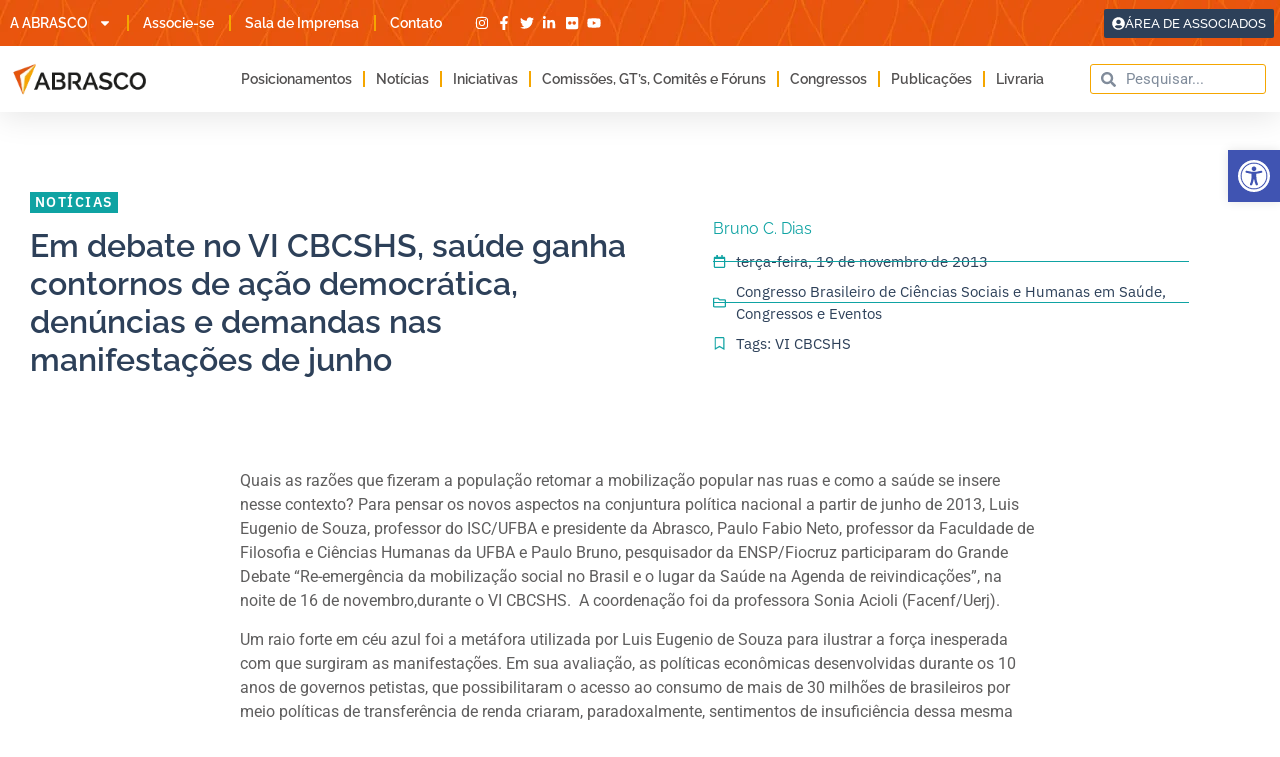

--- FILE ---
content_type: text/css
request_url: https://abrasco.org.br/wp-content/uploads/elementor/css/post-71979.css?ver=1765572375
body_size: 397
content:
.elementor-kit-71979{--e-global-color-primary:#E8530E;--e-global-color-secondary:#878787;--e-global-color-text:#5F5E5E;--e-global-color-accent:#F5A600;--e-global-color-c6112f6:#2D4059;--e-global-color-3f6eed0:#0FA3A3;--e-global-color-e304539:#BCB8B7;--e-global-color-7333920:#000000;--e-global-color-5958341:#FFFFFF;--e-global-color-ba76246:#ECECEC;--e-global-color-3097b26:#F9F9F9;--e-global-typography-primary-font-family:"Raleway";--e-global-typography-primary-font-weight:600;--e-global-typography-secondary-font-family:"Raleway";--e-global-typography-secondary-font-weight:400;--e-global-typography-text-font-family:"Roboto";--e-global-typography-text-font-weight:400;--e-global-typography-accent-font-family:"Raleway";--e-global-typography-accent-font-weight:500;color:var( --e-global-color-text );}.elementor-kit-71979 button,.elementor-kit-71979 input[type="button"],.elementor-kit-71979 input[type="submit"],.elementor-kit-71979 .elementor-button{background-color:var( --e-global-color-primary );color:var( --e-global-color-5958341 );}.elementor-kit-71979 button:hover,.elementor-kit-71979 button:focus,.elementor-kit-71979 input[type="button"]:hover,.elementor-kit-71979 input[type="button"]:focus,.elementor-kit-71979 input[type="submit"]:hover,.elementor-kit-71979 input[type="submit"]:focus,.elementor-kit-71979 .elementor-button:hover,.elementor-kit-71979 .elementor-button:focus{background-color:var( --e-global-color-c6112f6 );color:var( --e-global-color-5958341 );}.elementor-kit-71979 e-page-transition{background-color:#FFBC7D;}.elementor-kit-71979 a{color:var( --e-global-color-primary );}.elementor-section.elementor-section-boxed > .elementor-container{max-width:1300px;}.e-con{--container-max-width:1300px;}.elementor-widget:not(:last-child){margin-block-end:20px;}.elementor-element{--widgets-spacing:20px 20px;--widgets-spacing-row:20px;--widgets-spacing-column:20px;}.site-header .site-branding{flex-direction:column;align-items:stretch;}.site-header{padding-inline-end:0px;padding-inline-start:0px;}.site-footer .site-branding{flex-direction:column;align-items:stretch;}@media(max-width:1024px){.elementor-section.elementor-section-boxed > .elementor-container{max-width:1024px;}.e-con{--container-max-width:1024px;}}@media(max-width:767px){.elementor-section.elementor-section-boxed > .elementor-container{max-width:767px;}.e-con{--container-max-width:767px;}}

--- FILE ---
content_type: text/css
request_url: https://abrasco.org.br/wp-content/uploads/elementor/css/post-72358.css?ver=1765572376
body_size: 2772
content:
.elementor-72358 .elementor-element.elementor-element-4b52401c:not(.elementor-motion-effects-element-type-background), .elementor-72358 .elementor-element.elementor-element-4b52401c > .elementor-motion-effects-container > .elementor-motion-effects-layer{background-color:var( --e-global-color-e304539 );}.elementor-72358 .elementor-element.elementor-element-4b52401c > .elementor-background-overlay{opacity:0.5;transition:background 0.3s, border-radius 0.3s, opacity 0.3s;}.elementor-72358 .elementor-element.elementor-element-4b52401c{box-shadow:0px 5px 30px 0px rgba(0,0,0,0.1);transition:background 0.3s, border 0.3s, border-radius 0.3s, box-shadow 0.3s;z-index:10;}.elementor-72358 .elementor-element.elementor-element-221e6495 > .elementor-element-populated{padding:0px 0px 0px 0px;}.elementor-72358 .elementor-element.elementor-element-2f00e5dc:not(.elementor-motion-effects-element-type-background), .elementor-72358 .elementor-element.elementor-element-2f00e5dc > .elementor-motion-effects-container > .elementor-motion-effects-layer{background-color:var( --e-global-color-primary );background-image:url("https://abrasco.org.br/wp-content/uploads/2023/03/Abrasco-grafismo7-1.jpg");}.elementor-72358 .elementor-element.elementor-element-2f00e5dc > .elementor-container{max-width:1300px;}.elementor-72358 .elementor-element.elementor-element-2f00e5dc{transition:background 0.3s, border 0.3s, border-radius 0.3s, box-shadow 0.3s;margin-top:0px;margin-bottom:0px;padding:0px 0px 0px 0px;}.elementor-72358 .elementor-element.elementor-element-2f00e5dc > .elementor-background-overlay{transition:background 0.3s, border-radius 0.3s, opacity 0.3s;}.elementor-bc-flex-widget .elementor-72358 .elementor-element.elementor-element-699bbcb0.elementor-column .elementor-widget-wrap{align-items:center;}.elementor-72358 .elementor-element.elementor-element-699bbcb0.elementor-column.elementor-element[data-element_type="column"] > .elementor-widget-wrap.elementor-element-populated{align-content:center;align-items:center;}.elementor-72358 .elementor-element.elementor-element-699bbcb0 > .elementor-element-populated{padding:0px 0px 0px 10px;}.elementor-widget-nav-menu .elementor-nav-menu .elementor-item{font-family:var( --e-global-typography-primary-font-family ), Sans-serif;font-weight:var( --e-global-typography-primary-font-weight );}.elementor-widget-nav-menu .elementor-nav-menu--main .elementor-item{color:var( --e-global-color-text );fill:var( --e-global-color-text );}.elementor-widget-nav-menu .elementor-nav-menu--main .elementor-item:hover,
					.elementor-widget-nav-menu .elementor-nav-menu--main .elementor-item.elementor-item-active,
					.elementor-widget-nav-menu .elementor-nav-menu--main .elementor-item.highlighted,
					.elementor-widget-nav-menu .elementor-nav-menu--main .elementor-item:focus{color:var( --e-global-color-accent );fill:var( --e-global-color-accent );}.elementor-widget-nav-menu .elementor-nav-menu--main:not(.e--pointer-framed) .elementor-item:before,
					.elementor-widget-nav-menu .elementor-nav-menu--main:not(.e--pointer-framed) .elementor-item:after{background-color:var( --e-global-color-accent );}.elementor-widget-nav-menu .e--pointer-framed .elementor-item:before,
					.elementor-widget-nav-menu .e--pointer-framed .elementor-item:after{border-color:var( --e-global-color-accent );}.elementor-widget-nav-menu{--e-nav-menu-divider-color:var( --e-global-color-text );}.elementor-widget-nav-menu .elementor-nav-menu--dropdown .elementor-item, .elementor-widget-nav-menu .elementor-nav-menu--dropdown  .elementor-sub-item{font-family:var( --e-global-typography-accent-font-family ), Sans-serif;font-weight:var( --e-global-typography-accent-font-weight );}.elementor-72358 .elementor-element.elementor-element-d7e4a41{width:auto;max-width:auto;--e-nav-menu-divider-content:"";--e-nav-menu-divider-style:solid;--e-nav-menu-divider-color:var( --e-global-color-accent );--e-nav-menu-horizontal-menu-item-margin:calc( 29px / 2 );}.elementor-72358 .elementor-element.elementor-element-d7e4a41 .elementor-menu-toggle{margin-left:auto;background-color:#ffffff;}.elementor-72358 .elementor-element.elementor-element-d7e4a41 .elementor-nav-menu .elementor-item{font-family:"Raleway", Sans-serif;font-size:14px;font-weight:600;}.elementor-72358 .elementor-element.elementor-element-d7e4a41 .elementor-nav-menu--main .elementor-item{color:var( --e-global-color-5958341 );fill:var( --e-global-color-5958341 );padding-left:0px;padding-right:0px;}.elementor-72358 .elementor-element.elementor-element-d7e4a41 .elementor-nav-menu--main .elementor-item:hover,
					.elementor-72358 .elementor-element.elementor-element-d7e4a41 .elementor-nav-menu--main .elementor-item.elementor-item-active,
					.elementor-72358 .elementor-element.elementor-element-d7e4a41 .elementor-nav-menu--main .elementor-item.highlighted,
					.elementor-72358 .elementor-element.elementor-element-d7e4a41 .elementor-nav-menu--main .elementor-item:focus{color:var( --e-global-color-5958341 );fill:var( --e-global-color-5958341 );}.elementor-72358 .elementor-element.elementor-element-d7e4a41 .elementor-nav-menu--main:not(.e--pointer-framed) .elementor-item:before,
					.elementor-72358 .elementor-element.elementor-element-d7e4a41 .elementor-nav-menu--main:not(.e--pointer-framed) .elementor-item:after{background-color:var( --e-global-color-5958341 );}.elementor-72358 .elementor-element.elementor-element-d7e4a41 .e--pointer-framed .elementor-item:before,
					.elementor-72358 .elementor-element.elementor-element-d7e4a41 .e--pointer-framed .elementor-item:after{border-color:var( --e-global-color-5958341 );}.elementor-72358 .elementor-element.elementor-element-d7e4a41 .e--pointer-framed .elementor-item:before{border-width:0px;}.elementor-72358 .elementor-element.elementor-element-d7e4a41 .e--pointer-framed.e--animation-draw .elementor-item:before{border-width:0 0 0px 0px;}.elementor-72358 .elementor-element.elementor-element-d7e4a41 .e--pointer-framed.e--animation-draw .elementor-item:after{border-width:0px 0px 0 0;}.elementor-72358 .elementor-element.elementor-element-d7e4a41 .e--pointer-framed.e--animation-corners .elementor-item:before{border-width:0px 0 0 0px;}.elementor-72358 .elementor-element.elementor-element-d7e4a41 .e--pointer-framed.e--animation-corners .elementor-item:after{border-width:0 0px 0px 0;}.elementor-72358 .elementor-element.elementor-element-d7e4a41 .e--pointer-underline .elementor-item:after,
					 .elementor-72358 .elementor-element.elementor-element-d7e4a41 .e--pointer-overline .elementor-item:before,
					 .elementor-72358 .elementor-element.elementor-element-d7e4a41 .e--pointer-double-line .elementor-item:before,
					 .elementor-72358 .elementor-element.elementor-element-d7e4a41 .e--pointer-double-line .elementor-item:after{height:0px;}.elementor-72358 .elementor-element.elementor-element-d7e4a41 .elementor-nav-menu--main:not(.elementor-nav-menu--layout-horizontal) .elementor-nav-menu > li:not(:last-child){margin-bottom:29px;}.elementor-72358 .elementor-element.elementor-element-d7e4a41 .elementor-nav-menu--dropdown a, .elementor-72358 .elementor-element.elementor-element-d7e4a41 .elementor-menu-toggle{color:var( --e-global-color-7333920 );fill:var( --e-global-color-7333920 );}.elementor-72358 .elementor-element.elementor-element-d7e4a41 .elementor-nav-menu--dropdown a:hover,
					.elementor-72358 .elementor-element.elementor-element-d7e4a41 .elementor-nav-menu--dropdown a:focus,
					.elementor-72358 .elementor-element.elementor-element-d7e4a41 .elementor-nav-menu--dropdown a.elementor-item-active,
					.elementor-72358 .elementor-element.elementor-element-d7e4a41 .elementor-nav-menu--dropdown a.highlighted,
					.elementor-72358 .elementor-element.elementor-element-d7e4a41 .elementor-menu-toggle:hover,
					.elementor-72358 .elementor-element.elementor-element-d7e4a41 .elementor-menu-toggle:focus{color:var( --e-global-color-primary );}.elementor-72358 .elementor-element.elementor-element-d7e4a41 .elementor-nav-menu--dropdown a:hover,
					.elementor-72358 .elementor-element.elementor-element-d7e4a41 .elementor-nav-menu--dropdown a:focus,
					.elementor-72358 .elementor-element.elementor-element-d7e4a41 .elementor-nav-menu--dropdown a.elementor-item-active,
					.elementor-72358 .elementor-element.elementor-element-d7e4a41 .elementor-nav-menu--dropdown a.highlighted{background-color:rgba(0,0,0,0);}.elementor-72358 .elementor-element.elementor-element-d7e4a41 .elementor-nav-menu--dropdown a.elementor-item-active{color:var( --e-global-color-primary );background-color:rgba(0,0,0,0);}.elementor-72358 .elementor-element.elementor-element-d7e4a41 .elementor-nav-menu--main .elementor-nav-menu--dropdown, .elementor-72358 .elementor-element.elementor-element-d7e4a41 .elementor-nav-menu__container.elementor-nav-menu--dropdown{box-shadow:0px 15px 20px 0px rgba(0,0,0,0.1);}.elementor-72358 .elementor-element.elementor-element-d7e4a41 .elementor-nav-menu--dropdown a{padding-left:10px;padding-right:10px;padding-top:5px;padding-bottom:5px;}.elementor-72358 .elementor-element.elementor-element-d7e4a41 .elementor-nav-menu--dropdown li:not(:last-child){border-style:solid;border-color:#E4E4E4;border-bottom-width:1px;}.elementor-72358 .elementor-element.elementor-element-d7e4a41 .elementor-nav-menu--main > .elementor-nav-menu > li > .elementor-nav-menu--dropdown, .elementor-72358 .elementor-element.elementor-element-d7e4a41 .elementor-nav-menu__container.elementor-nav-menu--dropdown{margin-top:15px !important;}.elementor-72358 .elementor-element.elementor-element-d7e4a41 div.elementor-menu-toggle{color:var( --e-global-color-c6112f6 );}.elementor-72358 .elementor-element.elementor-element-d7e4a41 div.elementor-menu-toggle svg{fill:var( --e-global-color-c6112f6 );}.elementor-widget-icon-list .elementor-icon-list-item:not(:last-child):after{border-color:var( --e-global-color-text );}.elementor-widget-icon-list .elementor-icon-list-icon i{color:var( --e-global-color-primary );}.elementor-widget-icon-list .elementor-icon-list-icon svg{fill:var( --e-global-color-primary );}.elementor-widget-icon-list .elementor-icon-list-item > .elementor-icon-list-text, .elementor-widget-icon-list .elementor-icon-list-item > a{font-family:var( --e-global-typography-text-font-family ), Sans-serif;font-weight:var( --e-global-typography-text-font-weight );}.elementor-widget-icon-list .elementor-icon-list-text{color:var( --e-global-color-secondary );}.elementor-72358 .elementor-element.elementor-element-72a01a1e{width:auto;max-width:auto;--e-icon-list-icon-size:14px;--e-icon-list-icon-align:center;--e-icon-list-icon-margin:0 calc(var(--e-icon-list-icon-size, 1em) * 0.125);--icon-vertical-offset:0px;}.elementor-72358 .elementor-element.elementor-element-72a01a1e > .elementor-widget-container{margin:0px 0px 0px 31px;}.elementor-72358 .elementor-element.elementor-element-72a01a1e .elementor-icon-list-items:not(.elementor-inline-items) .elementor-icon-list-item:not(:last-child){padding-block-end:calc(10px/2);}.elementor-72358 .elementor-element.elementor-element-72a01a1e .elementor-icon-list-items:not(.elementor-inline-items) .elementor-icon-list-item:not(:first-child){margin-block-start:calc(10px/2);}.elementor-72358 .elementor-element.elementor-element-72a01a1e .elementor-icon-list-items.elementor-inline-items .elementor-icon-list-item{margin-inline:calc(10px/2);}.elementor-72358 .elementor-element.elementor-element-72a01a1e .elementor-icon-list-items.elementor-inline-items{margin-inline:calc(-10px/2);}.elementor-72358 .elementor-element.elementor-element-72a01a1e .elementor-icon-list-items.elementor-inline-items .elementor-icon-list-item:after{inset-inline-end:calc(-10px/2);}.elementor-72358 .elementor-element.elementor-element-72a01a1e .elementor-icon-list-icon i{color:var( --e-global-color-5958341 );transition:color 0.3s;}.elementor-72358 .elementor-element.elementor-element-72a01a1e .elementor-icon-list-icon svg{fill:var( --e-global-color-5958341 );transition:fill 0.3s;}.elementor-72358 .elementor-element.elementor-element-72a01a1e .elementor-icon-list-item:hover .elementor-icon-list-icon i{color:var( --e-global-color-accent );}.elementor-72358 .elementor-element.elementor-element-72a01a1e .elementor-icon-list-item:hover .elementor-icon-list-icon svg{fill:var( --e-global-color-accent );}.elementor-72358 .elementor-element.elementor-element-72a01a1e .elementor-icon-list-text{transition:color 0.3s;}.elementor-bc-flex-widget .elementor-72358 .elementor-element.elementor-element-7f9e6f12.elementor-column .elementor-widget-wrap{align-items:center;}.elementor-72358 .elementor-element.elementor-element-7f9e6f12.elementor-column.elementor-element[data-element_type="column"] > .elementor-widget-wrap.elementor-element-populated{align-content:center;align-items:center;}.elementor-72358 .elementor-element.elementor-element-7f9e6f12.elementor-column > .elementor-widget-wrap{justify-content:flex-end;}.elementor-72358 .elementor-element.elementor-element-7f9e6f12 > .elementor-element-populated{text-align:left;padding:0px 0px 0px 0px;}.elementor-widget-button .elementor-button{background-color:var( --e-global-color-accent );font-family:var( --e-global-typography-accent-font-family ), Sans-serif;font-weight:var( --e-global-typography-accent-font-weight );}.elementor-72358 .elementor-element.elementor-element-6424974 .elementor-button{background-color:var( --e-global-color-c6112f6 );fill:var( --e-global-color-5958341 );color:var( --e-global-color-5958341 );padding:8px 8px 8px 8px;}.elementor-72358 .elementor-element.elementor-element-6424974{width:auto;max-width:auto;}.elementor-72358 .elementor-element.elementor-element-6424974 > .elementor-widget-container{margin:5px 5px 5px 5px;}.elementor-72358 .elementor-element.elementor-element-6424974 .elementor-button-content-wrapper{flex-direction:row;}.elementor-72358 .elementor-element.elementor-element-6424974 .elementor-button .elementor-button-content-wrapper{gap:10px;}.elementor-72358 .elementor-element.elementor-element-16f5d450:not(.elementor-motion-effects-element-type-background), .elementor-72358 .elementor-element.elementor-element-16f5d450 > .elementor-motion-effects-container > .elementor-motion-effects-layer{background-color:#ffffff;}.elementor-72358 .elementor-element.elementor-element-16f5d450 > .elementor-container{max-width:1300px;}.elementor-72358 .elementor-element.elementor-element-16f5d450{transition:background 0.3s, border 0.3s, border-radius 0.3s, box-shadow 0.3s;padding:10px 5px 10px 5px;}.elementor-72358 .elementor-element.elementor-element-16f5d450 > .elementor-background-overlay{transition:background 0.3s, border-radius 0.3s, opacity 0.3s;}.elementor-bc-flex-widget .elementor-72358 .elementor-element.elementor-element-11a8754a.elementor-column .elementor-widget-wrap{align-items:center;}.elementor-72358 .elementor-element.elementor-element-11a8754a.elementor-column.elementor-element[data-element_type="column"] > .elementor-widget-wrap.elementor-element-populated{align-content:center;align-items:center;}.elementor-72358 .elementor-element.elementor-element-11a8754a > .elementor-element-populated{margin:0px 0px 0px 0px;--e-column-margin-right:0px;--e-column-margin-left:0px;padding:0px 0px 0px 0px;}.elementor-widget-image .widget-image-caption{color:var( --e-global-color-text );font-family:var( --e-global-typography-text-font-family ), Sans-serif;font-weight:var( --e-global-typography-text-font-weight );}.elementor-72358 .elementor-element.elementor-element-6d0f8939{text-align:left;}.elementor-72358 .elementor-element.elementor-element-6d0f8939 img{width:150px;max-width:150%;}.elementor-bc-flex-widget .elementor-72358 .elementor-element.elementor-element-2726b7cf.elementor-column .elementor-widget-wrap{align-items:center;}.elementor-72358 .elementor-element.elementor-element-2726b7cf.elementor-column.elementor-element[data-element_type="column"] > .elementor-widget-wrap.elementor-element-populated{align-content:center;align-items:center;}.elementor-72358 .elementor-element.elementor-element-2726b7cf > .elementor-element-populated{margin:0px 0px 0px 0px;--e-column-margin-right:0px;--e-column-margin-left:0px;padding:0px 0px 0px 0px;}.elementor-72358 .elementor-element.elementor-element-31035e89 .elementor-menu-toggle{margin-left:auto;background-color:#ffffff;}.elementor-72358 .elementor-element.elementor-element-31035e89 .elementor-nav-menu .elementor-item{font-family:"Raleway", Sans-serif;font-size:14px;font-weight:600;}.elementor-72358 .elementor-element.elementor-element-31035e89 .elementor-nav-menu--main .elementor-item{color:#545252;fill:#545252;padding-left:6px;padding-right:6px;}.elementor-72358 .elementor-element.elementor-element-31035e89 .elementor-nav-menu--main .elementor-item:hover,
					.elementor-72358 .elementor-element.elementor-element-31035e89 .elementor-nav-menu--main .elementor-item.elementor-item-active,
					.elementor-72358 .elementor-element.elementor-element-31035e89 .elementor-nav-menu--main .elementor-item.highlighted,
					.elementor-72358 .elementor-element.elementor-element-31035e89 .elementor-nav-menu--main .elementor-item:focus{color:var( --e-global-color-primary );fill:var( --e-global-color-primary );}.elementor-72358 .elementor-element.elementor-element-31035e89 .elementor-nav-menu--main:not(.e--pointer-framed) .elementor-item:before,
					.elementor-72358 .elementor-element.elementor-element-31035e89 .elementor-nav-menu--main:not(.e--pointer-framed) .elementor-item:after{background-color:var( --e-global-color-primary );}.elementor-72358 .elementor-element.elementor-element-31035e89 .e--pointer-framed .elementor-item:before,
					.elementor-72358 .elementor-element.elementor-element-31035e89 .e--pointer-framed .elementor-item:after{border-color:var( --e-global-color-primary );}.elementor-72358 .elementor-element.elementor-element-31035e89{--e-nav-menu-divider-content:"";--e-nav-menu-divider-style:solid;--e-nav-menu-divider-color:var( --e-global-color-accent );--e-nav-menu-horizontal-menu-item-margin:calc( 10px / 2 );}.elementor-72358 .elementor-element.elementor-element-31035e89 .e--pointer-framed .elementor-item:before{border-width:0px;}.elementor-72358 .elementor-element.elementor-element-31035e89 .e--pointer-framed.e--animation-draw .elementor-item:before{border-width:0 0 0px 0px;}.elementor-72358 .elementor-element.elementor-element-31035e89 .e--pointer-framed.e--animation-draw .elementor-item:after{border-width:0px 0px 0 0;}.elementor-72358 .elementor-element.elementor-element-31035e89 .e--pointer-framed.e--animation-corners .elementor-item:before{border-width:0px 0 0 0px;}.elementor-72358 .elementor-element.elementor-element-31035e89 .e--pointer-framed.e--animation-corners .elementor-item:after{border-width:0 0px 0px 0;}.elementor-72358 .elementor-element.elementor-element-31035e89 .e--pointer-underline .elementor-item:after,
					 .elementor-72358 .elementor-element.elementor-element-31035e89 .e--pointer-overline .elementor-item:before,
					 .elementor-72358 .elementor-element.elementor-element-31035e89 .e--pointer-double-line .elementor-item:before,
					 .elementor-72358 .elementor-element.elementor-element-31035e89 .e--pointer-double-line .elementor-item:after{height:0px;}.elementor-72358 .elementor-element.elementor-element-31035e89 .elementor-nav-menu--main:not(.elementor-nav-menu--layout-horizontal) .elementor-nav-menu > li:not(:last-child){margin-bottom:10px;}.elementor-72358 .elementor-element.elementor-element-31035e89 .elementor-nav-menu--dropdown a, .elementor-72358 .elementor-element.elementor-element-31035e89 .elementor-menu-toggle{color:var( --e-global-color-secondary );fill:var( --e-global-color-secondary );}.elementor-72358 .elementor-element.elementor-element-31035e89 .elementor-nav-menu--dropdown a:hover,
					.elementor-72358 .elementor-element.elementor-element-31035e89 .elementor-nav-menu--dropdown a:focus,
					.elementor-72358 .elementor-element.elementor-element-31035e89 .elementor-nav-menu--dropdown a.elementor-item-active,
					.elementor-72358 .elementor-element.elementor-element-31035e89 .elementor-nav-menu--dropdown a.highlighted,
					.elementor-72358 .elementor-element.elementor-element-31035e89 .elementor-menu-toggle:hover,
					.elementor-72358 .elementor-element.elementor-element-31035e89 .elementor-menu-toggle:focus{color:var( --e-global-color-primary );}.elementor-72358 .elementor-element.elementor-element-31035e89 .elementor-nav-menu--dropdown a:hover,
					.elementor-72358 .elementor-element.elementor-element-31035e89 .elementor-nav-menu--dropdown a:focus,
					.elementor-72358 .elementor-element.elementor-element-31035e89 .elementor-nav-menu--dropdown a.elementor-item-active,
					.elementor-72358 .elementor-element.elementor-element-31035e89 .elementor-nav-menu--dropdown a.highlighted{background-color:rgba(0,0,0,0);}.elementor-72358 .elementor-element.elementor-element-31035e89 .elementor-nav-menu--dropdown a.elementor-item-active{color:var( --e-global-color-primary );background-color:rgba(0,0,0,0);}.elementor-72358 .elementor-element.elementor-element-31035e89 .elementor-nav-menu--main .elementor-nav-menu--dropdown, .elementor-72358 .elementor-element.elementor-element-31035e89 .elementor-nav-menu__container.elementor-nav-menu--dropdown{box-shadow:0px 15px 20px 0px rgba(0,0,0,0.1);}.elementor-72358 .elementor-element.elementor-element-31035e89 .elementor-nav-menu--dropdown a{padding-left:10px;padding-right:10px;padding-top:5px;padding-bottom:5px;}.elementor-72358 .elementor-element.elementor-element-31035e89 .elementor-nav-menu--dropdown li:not(:last-child){border-style:solid;border-color:#E4E4E4;border-bottom-width:1px;}.elementor-72358 .elementor-element.elementor-element-31035e89 .elementor-nav-menu--main > .elementor-nav-menu > li > .elementor-nav-menu--dropdown, .elementor-72358 .elementor-element.elementor-element-31035e89 .elementor-nav-menu__container.elementor-nav-menu--dropdown{margin-top:15px !important;}.elementor-72358 .elementor-element.elementor-element-31035e89 div.elementor-menu-toggle{color:var( --e-global-color-c6112f6 );}.elementor-72358 .elementor-element.elementor-element-31035e89 div.elementor-menu-toggle svg{fill:var( --e-global-color-c6112f6 );}.elementor-bc-flex-widget .elementor-72358 .elementor-element.elementor-element-796fc87a.elementor-column .elementor-widget-wrap{align-items:center;}.elementor-72358 .elementor-element.elementor-element-796fc87a.elementor-column.elementor-element[data-element_type="column"] > .elementor-widget-wrap.elementor-element-populated{align-content:center;align-items:center;}.elementor-72358 .elementor-element.elementor-element-796fc87a.elementor-column > .elementor-widget-wrap{justify-content:flex-end;}.elementor-72358 .elementor-element.elementor-element-796fc87a > .elementor-element-populated{margin:0px 0px 0px 0px;--e-column-margin-right:0px;--e-column-margin-left:0px;padding:0px 0px 0px 0px;}.elementor-widget-search-form input[type="search"].elementor-search-form__input{font-family:var( --e-global-typography-text-font-family ), Sans-serif;font-weight:var( --e-global-typography-text-font-weight );}.elementor-widget-search-form .elementor-search-form__input,
					.elementor-widget-search-form .elementor-search-form__icon,
					.elementor-widget-search-form .elementor-lightbox .dialog-lightbox-close-button,
					.elementor-widget-search-form .elementor-lightbox .dialog-lightbox-close-button:hover,
					.elementor-widget-search-form.elementor-search-form--skin-full_screen input[type="search"].elementor-search-form__input{color:var( --e-global-color-text );fill:var( --e-global-color-text );}.elementor-widget-search-form .elementor-search-form__submit{font-family:var( --e-global-typography-text-font-family ), Sans-serif;font-weight:var( --e-global-typography-text-font-weight );background-color:var( --e-global-color-secondary );}.elementor-72358 .elementor-element.elementor-element-c2781fb .elementor-search-form__container{min-height:30px;}.elementor-72358 .elementor-element.elementor-element-c2781fb .elementor-search-form__submit{min-width:30px;}body:not(.rtl) .elementor-72358 .elementor-element.elementor-element-c2781fb .elementor-search-form__icon{padding-left:calc(30px / 3);}body.rtl .elementor-72358 .elementor-element.elementor-element-c2781fb .elementor-search-form__icon{padding-right:calc(30px / 3);}.elementor-72358 .elementor-element.elementor-element-c2781fb .elementor-search-form__input, .elementor-72358 .elementor-element.elementor-element-c2781fb.elementor-search-form--button-type-text .elementor-search-form__submit{padding-left:calc(30px / 3);padding-right:calc(30px / 3);}.elementor-72358 .elementor-element.elementor-element-c2781fb .elementor-search-form__input,
					.elementor-72358 .elementor-element.elementor-element-c2781fb .elementor-search-form__icon,
					.elementor-72358 .elementor-element.elementor-element-c2781fb .elementor-lightbox .dialog-lightbox-close-button,
					.elementor-72358 .elementor-element.elementor-element-c2781fb .elementor-lightbox .dialog-lightbox-close-button:hover,
					.elementor-72358 .elementor-element.elementor-element-c2781fb.elementor-search-form--skin-full_screen input[type="search"].elementor-search-form__input{color:var( --e-global-color-c6112f6 );fill:var( --e-global-color-c6112f6 );}.elementor-72358 .elementor-element.elementor-element-c2781fb:not(.elementor-search-form--skin-full_screen) .elementor-search-form__container{background-color:var( --e-global-color-5958341 );border-color:var( --e-global-color-accent );border-width:1px 1px 1px 1px;border-radius:3px;}.elementor-72358 .elementor-element.elementor-element-c2781fb.elementor-search-form--skin-full_screen input[type="search"].elementor-search-form__input{background-color:var( --e-global-color-5958341 );border-color:var( --e-global-color-accent );border-width:1px 1px 1px 1px;border-radius:3px;}.elementor-72358 .elementor-element.elementor-element-5501fd8:not(.elementor-motion-effects-element-type-background), .elementor-72358 .elementor-element.elementor-element-5501fd8 > .elementor-motion-effects-container > .elementor-motion-effects-layer{background-color:var( --e-global-color-e304539 );}.elementor-72358 .elementor-element.elementor-element-5501fd8 > .elementor-background-overlay{opacity:0.5;transition:background 0.3s, border-radius 0.3s, opacity 0.3s;}.elementor-72358 .elementor-element.elementor-element-5501fd8{box-shadow:0px 5px 30px 0px rgba(0,0,0,0.1);transition:background 0.3s, border 0.3s, border-radius 0.3s, box-shadow 0.3s;z-index:10;}.elementor-72358 .elementor-element.elementor-element-8896518 > .elementor-element-populated{padding:0px 0px 0px 0px;}.elementor-72358 .elementor-element.elementor-element-6e301e5:not(.elementor-motion-effects-element-type-background), .elementor-72358 .elementor-element.elementor-element-6e301e5 > .elementor-motion-effects-container > .elementor-motion-effects-layer{background-color:#ffffff;}.elementor-72358 .elementor-element.elementor-element-6e301e5 > .elementor-container{max-width:1300px;}.elementor-72358 .elementor-element.elementor-element-6e301e5{transition:background 0.3s, border 0.3s, border-radius 0.3s, box-shadow 0.3s;padding:10px 5px 10px 5px;}.elementor-72358 .elementor-element.elementor-element-6e301e5 > .elementor-background-overlay{transition:background 0.3s, border-radius 0.3s, opacity 0.3s;}.elementor-bc-flex-widget .elementor-72358 .elementor-element.elementor-element-2522753.elementor-column .elementor-widget-wrap{align-items:center;}.elementor-72358 .elementor-element.elementor-element-2522753.elementor-column.elementor-element[data-element_type="column"] > .elementor-widget-wrap.elementor-element-populated{align-content:center;align-items:center;}.elementor-72358 .elementor-element.elementor-element-2522753 > .elementor-element-populated{margin:0px 0px 0px 0px;--e-column-margin-right:0px;--e-column-margin-left:0px;padding:0px 0px 0px 0px;}.elementor-72358 .elementor-element.elementor-element-cc5a4b0{text-align:left;}.elementor-72358 .elementor-element.elementor-element-cc5a4b0 img{width:150px;max-width:150%;}.elementor-bc-flex-widget .elementor-72358 .elementor-element.elementor-element-2df01b8.elementor-column .elementor-widget-wrap{align-items:center;}.elementor-72358 .elementor-element.elementor-element-2df01b8.elementor-column.elementor-element[data-element_type="column"] > .elementor-widget-wrap.elementor-element-populated{align-content:center;align-items:center;}.elementor-72358 .elementor-element.elementor-element-2df01b8 > .elementor-element-populated{margin:0px 0px 0px 0px;--e-column-margin-right:0px;--e-column-margin-left:0px;padding:0px 0px 0px 0px;}.elementor-72358 .elementor-element.elementor-element-ab8dddb .elementor-search-form{text-align:right;}.elementor-72358 .elementor-element.elementor-element-ab8dddb .elementor-search-form__toggle{--e-search-form-toggle-size:33px;--e-search-form-toggle-color:var( --e-global-color-primary );--e-search-form-toggle-background-color:var( --e-global-color-5958341 );}.elementor-72358 .elementor-element.elementor-element-ab8dddb .elementor-search-form__input,
					.elementor-72358 .elementor-element.elementor-element-ab8dddb .elementor-search-form__icon,
					.elementor-72358 .elementor-element.elementor-element-ab8dddb .elementor-lightbox .dialog-lightbox-close-button,
					.elementor-72358 .elementor-element.elementor-element-ab8dddb .elementor-lightbox .dialog-lightbox-close-button:hover,
					.elementor-72358 .elementor-element.elementor-element-ab8dddb.elementor-search-form--skin-full_screen input[type="search"].elementor-search-form__input{color:var( --e-global-color-primary );fill:var( --e-global-color-primary );}.elementor-72358 .elementor-element.elementor-element-ab8dddb:not(.elementor-search-form--skin-full_screen) .elementor-search-form__container{border-color:var( --e-global-color-accent );border-width:1px 1px 1px 1px;border-radius:3px;}.elementor-72358 .elementor-element.elementor-element-ab8dddb.elementor-search-form--skin-full_screen input[type="search"].elementor-search-form__input{border-color:var( --e-global-color-accent );border-width:1px 1px 1px 1px;border-radius:3px;}.elementor-72358 .elementor-element.elementor-element-ab8dddb:not(.elementor-search-form--skin-full_screen) .elementor-search-form--focus .elementor-search-form__input,
					.elementor-72358 .elementor-element.elementor-element-ab8dddb .elementor-search-form--focus .elementor-search-form__icon,
					.elementor-72358 .elementor-element.elementor-element-ab8dddb .elementor-lightbox .dialog-lightbox-close-button:hover,
					.elementor-72358 .elementor-element.elementor-element-ab8dddb.elementor-search-form--skin-full_screen input[type="search"].elementor-search-form__input:focus{color:var( --e-global-color-5958341 );fill:var( --e-global-color-5958341 );}.elementor-72358 .elementor-element.elementor-element-ab8dddb:not(.elementor-search-form--skin-full_screen) .elementor-search-form--focus .elementor-search-form__container{border-color:var( --e-global-color-c6112f6 );}.elementor-72358 .elementor-element.elementor-element-ab8dddb.elementor-search-form--skin-full_screen input[type="search"].elementor-search-form__input:focus{border-color:var( --e-global-color-c6112f6 );}.elementor-bc-flex-widget .elementor-72358 .elementor-element.elementor-element-556facb.elementor-column .elementor-widget-wrap{align-items:center;}.elementor-72358 .elementor-element.elementor-element-556facb.elementor-column.elementor-element[data-element_type="column"] > .elementor-widget-wrap.elementor-element-populated{align-content:center;align-items:center;}.elementor-72358 .elementor-element.elementor-element-556facb.elementor-column > .elementor-widget-wrap{justify-content:flex-end;}.elementor-72358 .elementor-element.elementor-element-556facb > .elementor-element-populated{margin:0px 0px 0px 0px;--e-column-margin-right:0px;--e-column-margin-left:0px;padding:0px 0px 0px 0px;}.elementor-72358 .elementor-element.elementor-element-930f3bc .elementor-button{background-color:var( --e-global-color-5958341 );fill:var( --e-global-color-primary );color:var( --e-global-color-primary );padding:8px 8px 8px 8px;}.elementor-72358 .elementor-element.elementor-element-930f3bc > .elementor-widget-container{margin:5px 5px 5px 5px;}.elementor-theme-builder-content-area{height:400px;}.elementor-location-header:before, .elementor-location-footer:before{content:"";display:table;clear:both;}@media(max-width:1024px){.elementor-72358 .elementor-element.elementor-element-699bbcb0 > .elementor-element-populated{padding:15px 15px 15px 15px;}.elementor-72358 .elementor-element.elementor-element-d7e4a41 .elementor-nav-menu--main > .elementor-nav-menu > li > .elementor-nav-menu--dropdown, .elementor-72358 .elementor-element.elementor-element-d7e4a41 .elementor-nav-menu__container.elementor-nav-menu--dropdown{margin-top:20px !important;}.elementor-72358 .elementor-element.elementor-element-7f9e6f12 > .elementor-element-populated{padding:15px 15px 15px 15px;}.elementor-72358 .elementor-element.elementor-element-16f5d450{padding:10px 10px 10px 10px;}.elementor-72358 .elementor-element.elementor-element-11a8754a > .elementor-element-populated{padding:0px 0px 0px 0px;}.elementor-72358 .elementor-element.elementor-element-6d0f8939 img{width:40%;}.elementor-72358 .elementor-element.elementor-element-2726b7cf > .elementor-element-populated{padding:0px 0px 0px 0px;}.elementor-72358 .elementor-element.elementor-element-31035e89 .elementor-nav-menu--main > .elementor-nav-menu > li > .elementor-nav-menu--dropdown, .elementor-72358 .elementor-element.elementor-element-31035e89 .elementor-nav-menu__container.elementor-nav-menu--dropdown{margin-top:20px !important;}.elementor-72358 .elementor-element.elementor-element-6e301e5{padding:10px 10px 10px 10px;}.elementor-72358 .elementor-element.elementor-element-2522753 > .elementor-element-populated{padding:0px 0px 0px 0px;}.elementor-72358 .elementor-element.elementor-element-cc5a4b0 img{width:40%;}.elementor-72358 .elementor-element.elementor-element-2df01b8 > .elementor-element-populated{padding:0px 0px 0px 0px;}}@media(min-width:768px){.elementor-72358 .elementor-element.elementor-element-699bbcb0{width:60.387%;}.elementor-72358 .elementor-element.elementor-element-7f9e6f12{width:39.573%;}.elementor-72358 .elementor-element.elementor-element-11a8754a{width:15.022%;}.elementor-72358 .elementor-element.elementor-element-2726b7cf{width:70.417%;}.elementor-72358 .elementor-element.elementor-element-796fc87a{width:13.867%;}.elementor-72358 .elementor-element.elementor-element-2522753{width:15.022%;}.elementor-72358 .elementor-element.elementor-element-2df01b8{width:70.417%;}.elementor-72358 .elementor-element.elementor-element-556facb{width:13.867%;}}@media(max-width:1024px) and (min-width:768px){.elementor-72358 .elementor-element.elementor-element-699bbcb0{width:49%;}.elementor-72358 .elementor-element.elementor-element-7f9e6f12{width:51%;}.elementor-72358 .elementor-element.elementor-element-11a8754a{width:71%;}.elementor-72358 .elementor-element.elementor-element-2726b7cf{width:15%;}.elementor-72358 .elementor-element.elementor-element-796fc87a{width:13%;}.elementor-72358 .elementor-element.elementor-element-2522753{width:71%;}.elementor-72358 .elementor-element.elementor-element-2df01b8{width:15%;}.elementor-72358 .elementor-element.elementor-element-556facb{width:13%;}}@media(max-width:767px){.elementor-72358 .elementor-element.elementor-element-221e6495 > .elementor-element-populated{padding:0px 0px 0px 0px;}.elementor-72358 .elementor-element.elementor-element-2f00e5dc{padding:0px 0px 0px 0px;}.elementor-72358 .elementor-element.elementor-element-699bbcb0{width:100%;}.elementor-72358 .elementor-element.elementor-element-699bbcb0.elementor-column > .elementor-widget-wrap{justify-content:center;}.elementor-72358 .elementor-element.elementor-element-d7e4a41 .elementor-nav-menu--dropdown a{padding-top:10px;padding-bottom:10px;}.elementor-72358 .elementor-element.elementor-element-d7e4a41 .elementor-nav-menu--main > .elementor-nav-menu > li > .elementor-nav-menu--dropdown, .elementor-72358 .elementor-element.elementor-element-d7e4a41 .elementor-nav-menu__container.elementor-nav-menu--dropdown{margin-top:20px !important;}.elementor-72358 .elementor-element.elementor-element-72a01a1e .elementor-icon-list-items:not(.elementor-inline-items) .elementor-icon-list-item:not(:last-child){padding-block-end:calc(6px/2);}.elementor-72358 .elementor-element.elementor-element-72a01a1e .elementor-icon-list-items:not(.elementor-inline-items) .elementor-icon-list-item:not(:first-child){margin-block-start:calc(6px/2);}.elementor-72358 .elementor-element.elementor-element-72a01a1e .elementor-icon-list-items.elementor-inline-items .elementor-icon-list-item{margin-inline:calc(6px/2);}.elementor-72358 .elementor-element.elementor-element-72a01a1e .elementor-icon-list-items.elementor-inline-items{margin-inline:calc(-6px/2);}.elementor-72358 .elementor-element.elementor-element-72a01a1e .elementor-icon-list-items.elementor-inline-items .elementor-icon-list-item:after{inset-inline-end:calc(-6px/2);}.elementor-72358 .elementor-element.elementor-element-72a01a1e{--e-icon-list-icon-size:16px;--e-icon-list-icon-align:left;--e-icon-list-icon-margin:0 calc(var(--e-icon-list-icon-size, 1em) * 0.25) 0 0;}.elementor-72358 .elementor-element.elementor-element-7f9e6f12{width:100%;}.elementor-72358 .elementor-element.elementor-element-7f9e6f12.elementor-column > .elementor-widget-wrap{justify-content:center;}.elementor-72358 .elementor-element.elementor-element-7f9e6f12 > .elementor-element-populated{text-align:left;}.elementor-72358 .elementor-element.elementor-element-6424974 > .elementor-widget-container{margin:0px 0px 0px 0px;}.elementor-72358 .elementor-element.elementor-element-6424974 .elementor-button{padding:10px 10px 10px 10px;}.elementor-72358 .elementor-element.elementor-element-11a8754a{width:50%;}.elementor-72358 .elementor-element.elementor-element-6d0f8939 img{width:100%;}.elementor-72358 .elementor-element.elementor-element-2726b7cf{width:17%;}.elementor-72358 .elementor-element.elementor-element-31035e89 .elementor-nav-menu--dropdown a{padding-top:10px;padding-bottom:10px;}.elementor-72358 .elementor-element.elementor-element-31035e89 .elementor-nav-menu--main > .elementor-nav-menu > li > .elementor-nav-menu--dropdown, .elementor-72358 .elementor-element.elementor-element-31035e89 .elementor-nav-menu__container.elementor-nav-menu--dropdown{margin-top:20px !important;}.elementor-72358 .elementor-element.elementor-element-796fc87a{width:32%;}.elementor-72358 .elementor-element.elementor-element-5501fd8{z-index:1;}.elementor-72358 .elementor-element.elementor-element-8896518 > .elementor-element-populated{padding:0px 0px 0px 0px;}.elementor-72358 .elementor-element.elementor-element-2522753{width:50%;}.elementor-72358 .elementor-element.elementor-element-cc5a4b0 img{width:100%;}.elementor-72358 .elementor-element.elementor-element-2df01b8{width:40%;}.elementor-72358 .elementor-element.elementor-element-2df01b8 > .elementor-element-populated{padding:5px 5px 5px 5px;}.elementor-72358 .elementor-element.elementor-element-ab8dddb > .elementor-widget-container{margin:0px 0px 0px 0px;}.elementor-72358 .elementor-element.elementor-element-556facb{width:10%;}.elementor-72358 .elementor-element.elementor-element-930f3bc > .elementor-widget-container{margin:0px 0px 0px 0px;}.elementor-72358 .elementor-element.elementor-element-930f3bc .elementor-button{padding:10px 10px 10px 10px;}}

--- FILE ---
content_type: text/css
request_url: https://abrasco.org.br/wp-content/uploads/elementor/css/post-72756.css?ver=1765572376
body_size: 1480
content:
.elementor-72756 .elementor-element.elementor-element-7477a2dc:not(.elementor-motion-effects-element-type-background), .elementor-72756 .elementor-element.elementor-element-7477a2dc > .elementor-motion-effects-container > .elementor-motion-effects-layer{background-color:#181818;}.elementor-72756 .elementor-element.elementor-element-7477a2dc{transition:background 0.3s, border 0.3s, border-radius 0.3s, box-shadow 0.3s;padding:30px 0px 30px 0px;}.elementor-72756 .elementor-element.elementor-element-7477a2dc > .elementor-background-overlay{transition:background 0.3s, border-radius 0.3s, opacity 0.3s;}.elementor-bc-flex-widget .elementor-72756 .elementor-element.elementor-element-611b4267.elementor-column .elementor-widget-wrap{align-items:flex-start;}.elementor-72756 .elementor-element.elementor-element-611b4267.elementor-column.elementor-element[data-element_type="column"] > .elementor-widget-wrap.elementor-element-populated{align-content:flex-start;align-items:flex-start;}.elementor-widget-heading .elementor-heading-title{font-family:var( --e-global-typography-primary-font-family ), Sans-serif;font-weight:var( --e-global-typography-primary-font-weight );color:var( --e-global-color-primary );}.elementor-72756 .elementor-element.elementor-element-5c51f738 .elementor-heading-title{font-size:15px;font-weight:400;text-transform:uppercase;color:var( --e-global-color-primary );}.elementor-widget-icon-list .elementor-icon-list-item:not(:last-child):after{border-color:var( --e-global-color-text );}.elementor-widget-icon-list .elementor-icon-list-icon i{color:var( --e-global-color-primary );}.elementor-widget-icon-list .elementor-icon-list-icon svg{fill:var( --e-global-color-primary );}.elementor-widget-icon-list .elementor-icon-list-item > .elementor-icon-list-text, .elementor-widget-icon-list .elementor-icon-list-item > a{font-family:var( --e-global-typography-text-font-family ), Sans-serif;font-weight:var( --e-global-typography-text-font-weight );}.elementor-widget-icon-list .elementor-icon-list-text{color:var( --e-global-color-secondary );}.elementor-72756 .elementor-element.elementor-element-3b53282d .elementor-icon-list-items:not(.elementor-inline-items) .elementor-icon-list-item:not(:last-child){padding-block-end:calc(5px/2);}.elementor-72756 .elementor-element.elementor-element-3b53282d .elementor-icon-list-items:not(.elementor-inline-items) .elementor-icon-list-item:not(:first-child){margin-block-start:calc(5px/2);}.elementor-72756 .elementor-element.elementor-element-3b53282d .elementor-icon-list-items.elementor-inline-items .elementor-icon-list-item{margin-inline:calc(5px/2);}.elementor-72756 .elementor-element.elementor-element-3b53282d .elementor-icon-list-items.elementor-inline-items{margin-inline:calc(-5px/2);}.elementor-72756 .elementor-element.elementor-element-3b53282d .elementor-icon-list-items.elementor-inline-items .elementor-icon-list-item:after{inset-inline-end:calc(-5px/2);}.elementor-72756 .elementor-element.elementor-element-3b53282d .elementor-icon-list-icon i{color:var( --e-global-color-primary );transition:color 0.3s;}.elementor-72756 .elementor-element.elementor-element-3b53282d .elementor-icon-list-icon svg{fill:var( --e-global-color-primary );transition:fill 0.3s;}.elementor-72756 .elementor-element.elementor-element-3b53282d{--e-icon-list-icon-size:10px;--icon-vertical-offset:0px;}.elementor-72756 .elementor-element.elementor-element-3b53282d .elementor-icon-list-icon{padding-inline-end:0px;}.elementor-72756 .elementor-element.elementor-element-3b53282d .elementor-icon-list-item > .elementor-icon-list-text, .elementor-72756 .elementor-element.elementor-element-3b53282d .elementor-icon-list-item > a{font-size:14px;font-weight:300;}.elementor-72756 .elementor-element.elementor-element-3b53282d .elementor-icon-list-text{color:var( --e-global-color-e304539 );transition:color 0.3s;}.elementor-72756 .elementor-element.elementor-element-3b53282d .elementor-icon-list-item:hover .elementor-icon-list-text{color:var( --e-global-color-5958341 );}.elementor-bc-flex-widget .elementor-72756 .elementor-element.elementor-element-196b2102.elementor-column .elementor-widget-wrap{align-items:flex-start;}.elementor-72756 .elementor-element.elementor-element-196b2102.elementor-column.elementor-element[data-element_type="column"] > .elementor-widget-wrap.elementor-element-populated{align-content:flex-start;align-items:flex-start;}.elementor-72756 .elementor-element.elementor-element-54815b90 .elementor-heading-title{font-size:15px;font-weight:400;text-transform:uppercase;color:var( --e-global-color-primary );}.elementor-72756 .elementor-element.elementor-element-30928861 .elementor-icon-list-items:not(.elementor-inline-items) .elementor-icon-list-item:not(:last-child){padding-block-end:calc(5px/2);}.elementor-72756 .elementor-element.elementor-element-30928861 .elementor-icon-list-items:not(.elementor-inline-items) .elementor-icon-list-item:not(:first-child){margin-block-start:calc(5px/2);}.elementor-72756 .elementor-element.elementor-element-30928861 .elementor-icon-list-items.elementor-inline-items .elementor-icon-list-item{margin-inline:calc(5px/2);}.elementor-72756 .elementor-element.elementor-element-30928861 .elementor-icon-list-items.elementor-inline-items{margin-inline:calc(-5px/2);}.elementor-72756 .elementor-element.elementor-element-30928861 .elementor-icon-list-items.elementor-inline-items .elementor-icon-list-item:after{inset-inline-end:calc(-5px/2);}.elementor-72756 .elementor-element.elementor-element-30928861 .elementor-icon-list-icon i{color:var( --e-global-color-primary );transition:color 0.3s;}.elementor-72756 .elementor-element.elementor-element-30928861 .elementor-icon-list-icon svg{fill:var( --e-global-color-primary );transition:fill 0.3s;}.elementor-72756 .elementor-element.elementor-element-30928861{--e-icon-list-icon-size:10px;--icon-vertical-offset:0px;}.elementor-72756 .elementor-element.elementor-element-30928861 .elementor-icon-list-icon{padding-inline-end:0px;}.elementor-72756 .elementor-element.elementor-element-30928861 .elementor-icon-list-item > .elementor-icon-list-text, .elementor-72756 .elementor-element.elementor-element-30928861 .elementor-icon-list-item > a{font-size:14px;font-weight:300;}.elementor-72756 .elementor-element.elementor-element-30928861 .elementor-icon-list-text{color:var( --e-global-color-e304539 );transition:color 0.3s;}.elementor-72756 .elementor-element.elementor-element-30928861 .elementor-icon-list-item:hover .elementor-icon-list-text{color:var( --e-global-color-5958341 );}.elementor-bc-flex-widget .elementor-72756 .elementor-element.elementor-element-7e172f5b.elementor-column .elementor-widget-wrap{align-items:flex-start;}.elementor-72756 .elementor-element.elementor-element-7e172f5b.elementor-column.elementor-element[data-element_type="column"] > .elementor-widget-wrap.elementor-element-populated{align-content:flex-start;align-items:flex-start;}.elementor-72756 .elementor-element.elementor-element-11e0011f .elementor-heading-title{font-size:15px;font-weight:400;text-transform:uppercase;color:var( --e-global-color-primary );}.elementor-72756 .elementor-element.elementor-element-5c85d214 .elementor-icon-list-items:not(.elementor-inline-items) .elementor-icon-list-item:not(:last-child){padding-block-end:calc(5px/2);}.elementor-72756 .elementor-element.elementor-element-5c85d214 .elementor-icon-list-items:not(.elementor-inline-items) .elementor-icon-list-item:not(:first-child){margin-block-start:calc(5px/2);}.elementor-72756 .elementor-element.elementor-element-5c85d214 .elementor-icon-list-items.elementor-inline-items .elementor-icon-list-item{margin-inline:calc(5px/2);}.elementor-72756 .elementor-element.elementor-element-5c85d214 .elementor-icon-list-items.elementor-inline-items{margin-inline:calc(-5px/2);}.elementor-72756 .elementor-element.elementor-element-5c85d214 .elementor-icon-list-items.elementor-inline-items .elementor-icon-list-item:after{inset-inline-end:calc(-5px/2);}.elementor-72756 .elementor-element.elementor-element-5c85d214 .elementor-icon-list-icon i{color:var( --e-global-color-primary );transition:color 0.3s;}.elementor-72756 .elementor-element.elementor-element-5c85d214 .elementor-icon-list-icon svg{fill:var( --e-global-color-primary );transition:fill 0.3s;}.elementor-72756 .elementor-element.elementor-element-5c85d214 .elementor-icon-list-item:hover .elementor-icon-list-icon i{color:var( --e-global-color-primary );}.elementor-72756 .elementor-element.elementor-element-5c85d214 .elementor-icon-list-item:hover .elementor-icon-list-icon svg{fill:var( --e-global-color-primary );}.elementor-72756 .elementor-element.elementor-element-5c85d214{--e-icon-list-icon-size:10px;--icon-vertical-offset:0px;}.elementor-72756 .elementor-element.elementor-element-5c85d214 .elementor-icon-list-icon{padding-inline-end:0px;}.elementor-72756 .elementor-element.elementor-element-5c85d214 .elementor-icon-list-item > .elementor-icon-list-text, .elementor-72756 .elementor-element.elementor-element-5c85d214 .elementor-icon-list-item > a{font-size:14px;font-weight:300;}.elementor-72756 .elementor-element.elementor-element-5c85d214 .elementor-icon-list-text{color:var( --e-global-color-e304539 );transition:color 0.3s;}.elementor-72756 .elementor-element.elementor-element-5c85d214 .elementor-icon-list-item:hover .elementor-icon-list-text{color:var( --e-global-color-5958341 );}.elementor-bc-flex-widget .elementor-72756 .elementor-element.elementor-element-297f73d.elementor-column .elementor-widget-wrap{align-items:flex-start;}.elementor-72756 .elementor-element.elementor-element-297f73d.elementor-column.elementor-element[data-element_type="column"] > .elementor-widget-wrap.elementor-element-populated{align-content:flex-start;align-items:flex-start;}.elementor-72756 .elementor-element.elementor-element-108eb465 .elementor-heading-title{font-size:15px;font-weight:400;text-transform:uppercase;color:var( --e-global-color-primary );}.elementor-72756 .elementor-element.elementor-element-3b091111 .elementor-icon-list-items:not(.elementor-inline-items) .elementor-icon-list-item:not(:last-child){padding-block-end:calc(5px/2);}.elementor-72756 .elementor-element.elementor-element-3b091111 .elementor-icon-list-items:not(.elementor-inline-items) .elementor-icon-list-item:not(:first-child){margin-block-start:calc(5px/2);}.elementor-72756 .elementor-element.elementor-element-3b091111 .elementor-icon-list-items.elementor-inline-items .elementor-icon-list-item{margin-inline:calc(5px/2);}.elementor-72756 .elementor-element.elementor-element-3b091111 .elementor-icon-list-items.elementor-inline-items{margin-inline:calc(-5px/2);}.elementor-72756 .elementor-element.elementor-element-3b091111 .elementor-icon-list-items.elementor-inline-items .elementor-icon-list-item:after{inset-inline-end:calc(-5px/2);}.elementor-72756 .elementor-element.elementor-element-3b091111 .elementor-icon-list-icon i{color:var( --e-global-color-primary );transition:color 0.3s;}.elementor-72756 .elementor-element.elementor-element-3b091111 .elementor-icon-list-icon svg{fill:var( --e-global-color-primary );transition:fill 0.3s;}.elementor-72756 .elementor-element.elementor-element-3b091111 .elementor-icon-list-item:hover .elementor-icon-list-icon i{color:var( --e-global-color-primary );}.elementor-72756 .elementor-element.elementor-element-3b091111 .elementor-icon-list-item:hover .elementor-icon-list-icon svg{fill:var( --e-global-color-primary );}.elementor-72756 .elementor-element.elementor-element-3b091111{--e-icon-list-icon-size:10px;--icon-vertical-offset:0px;}.elementor-72756 .elementor-element.elementor-element-3b091111 .elementor-icon-list-icon{padding-inline-end:0px;}.elementor-72756 .elementor-element.elementor-element-3b091111 .elementor-icon-list-item > .elementor-icon-list-text, .elementor-72756 .elementor-element.elementor-element-3b091111 .elementor-icon-list-item > a{font-size:14px;font-weight:300;}.elementor-72756 .elementor-element.elementor-element-3b091111 .elementor-icon-list-text{color:var( --e-global-color-e304539 );transition:color 0.3s;}.elementor-72756 .elementor-element.elementor-element-3b091111 .elementor-icon-list-item:hover .elementor-icon-list-text{color:var( --e-global-color-5958341 );}.elementor-widget-divider{--divider-color:var( --e-global-color-secondary );}.elementor-widget-divider .elementor-divider__text{color:var( --e-global-color-secondary );font-family:var( --e-global-typography-secondary-font-family ), Sans-serif;font-weight:var( --e-global-typography-secondary-font-weight );}.elementor-widget-divider.elementor-view-stacked .elementor-icon{background-color:var( --e-global-color-secondary );}.elementor-widget-divider.elementor-view-framed .elementor-icon, .elementor-widget-divider.elementor-view-default .elementor-icon{color:var( --e-global-color-secondary );border-color:var( --e-global-color-secondary );}.elementor-widget-divider.elementor-view-framed .elementor-icon, .elementor-widget-divider.elementor-view-default .elementor-icon svg{fill:var( --e-global-color-secondary );}.elementor-72756 .elementor-element.elementor-element-5a80ffc{--divider-border-style:solid;--divider-color:var( --e-global-color-secondary );--divider-border-width:1px;}.elementor-72756 .elementor-element.elementor-element-5a80ffc .elementor-divider-separator{width:100%;}.elementor-72756 .elementor-element.elementor-element-5a80ffc .elementor-divider{padding-block-start:5px;padding-block-end:5px;}.elementor-widget-text-editor{font-family:var( --e-global-typography-text-font-family ), Sans-serif;font-weight:var( --e-global-typography-text-font-weight );color:var( --e-global-color-text );}.elementor-widget-text-editor.elementor-drop-cap-view-stacked .elementor-drop-cap{background-color:var( --e-global-color-primary );}.elementor-widget-text-editor.elementor-drop-cap-view-framed .elementor-drop-cap, .elementor-widget-text-editor.elementor-drop-cap-view-default .elementor-drop-cap{color:var( --e-global-color-primary );border-color:var( --e-global-color-primary );}.elementor-72756 .elementor-element.elementor-element-9849768{font-family:"Roboto", Sans-serif;font-size:14px;font-weight:400;color:var( --e-global-color-secondary );}.elementor-72756 .elementor-element.elementor-element-6b4d3959 > .elementor-container > .elementor-column > .elementor-widget-wrap{align-content:center;align-items:center;}.elementor-72756 .elementor-element.elementor-element-6b4d3959:not(.elementor-motion-effects-element-type-background), .elementor-72756 .elementor-element.elementor-element-6b4d3959 > .elementor-motion-effects-container > .elementor-motion-effects-layer{background-color:#000000;}.elementor-72756 .elementor-element.elementor-element-6b4d3959{transition:background 0.3s, border 0.3s, border-radius 0.3s, box-shadow 0.3s;padding:15px 0px 15px 0px;}.elementor-72756 .elementor-element.elementor-element-6b4d3959 > .elementor-background-overlay{transition:background 0.3s, border-radius 0.3s, opacity 0.3s;}.elementor-72756 .elementor-element.elementor-element-69aec8d0 .elementor-heading-title{font-family:"IBM Plex Sans", Sans-serif;font-size:13px;font-weight:300;color:var( --e-global-color-e304539 );}.elementor-72756 .elementor-element.elementor-element-7fb414d > .elementor-widget-container{margin:0px 0px 0px 0px;}.elementor-72756 .elementor-element.elementor-element-7fb414d .elementor-icon-list-items:not(.elementor-inline-items) .elementor-icon-list-item:not(:last-child){padding-block-end:calc(10px/2);}.elementor-72756 .elementor-element.elementor-element-7fb414d .elementor-icon-list-items:not(.elementor-inline-items) .elementor-icon-list-item:not(:first-child){margin-block-start:calc(10px/2);}.elementor-72756 .elementor-element.elementor-element-7fb414d .elementor-icon-list-items.elementor-inline-items .elementor-icon-list-item{margin-inline:calc(10px/2);}.elementor-72756 .elementor-element.elementor-element-7fb414d .elementor-icon-list-items.elementor-inline-items{margin-inline:calc(-10px/2);}.elementor-72756 .elementor-element.elementor-element-7fb414d .elementor-icon-list-items.elementor-inline-items .elementor-icon-list-item:after{inset-inline-end:calc(-10px/2);}.elementor-72756 .elementor-element.elementor-element-7fb414d .elementor-icon-list-icon i{color:var( --e-global-color-accent );transition:color 0.3s;}.elementor-72756 .elementor-element.elementor-element-7fb414d .elementor-icon-list-icon svg{fill:var( --e-global-color-accent );transition:fill 0.3s;}.elementor-72756 .elementor-element.elementor-element-7fb414d .elementor-icon-list-item:hover .elementor-icon-list-icon i{color:var( --e-global-color-primary );}.elementor-72756 .elementor-element.elementor-element-7fb414d .elementor-icon-list-item:hover .elementor-icon-list-icon svg{fill:var( --e-global-color-primary );}.elementor-72756 .elementor-element.elementor-element-7fb414d{--e-icon-list-icon-size:16px;--e-icon-list-icon-align:center;--e-icon-list-icon-margin:0 calc(var(--e-icon-list-icon-size, 1em) * 0.125);--icon-vertical-offset:0px;}.elementor-72756 .elementor-element.elementor-element-7fb414d .elementor-icon-list-text{transition:color 0.3s;}.elementor-theme-builder-content-area{height:400px;}.elementor-location-header:before, .elementor-location-footer:before{content:"";display:table;clear:both;}@media(min-width:768px){.elementor-72756 .elementor-element.elementor-element-7e172f5b{width:23.462%;}.elementor-72756 .elementor-element.elementor-element-297f73d{width:26.538%;}}@media(max-width:1024px){.elementor-72756 .elementor-element.elementor-element-7477a2dc{padding:50px 20px 50px 20px;}.elementor-72756 .elementor-element.elementor-element-611b4267 > .elementor-element-populated{margin:0px 0px 0px 0px;--e-column-margin-right:0px;--e-column-margin-left:0px;}.elementor-72756 .elementor-element.elementor-element-3b53282d .elementor-icon-list-item > .elementor-icon-list-text, .elementor-72756 .elementor-element.elementor-element-3b53282d .elementor-icon-list-item > a{font-size:13px;}.elementor-72756 .elementor-element.elementor-element-30928861 .elementor-icon-list-item > .elementor-icon-list-text, .elementor-72756 .elementor-element.elementor-element-30928861 .elementor-icon-list-item > a{font-size:13px;}.elementor-72756 .elementor-element.elementor-element-5c85d214 .elementor-icon-list-item > .elementor-icon-list-text, .elementor-72756 .elementor-element.elementor-element-5c85d214 .elementor-icon-list-item > a{font-size:13px;}.elementor-72756 .elementor-element.elementor-element-3b091111 .elementor-icon-list-item > .elementor-icon-list-text, .elementor-72756 .elementor-element.elementor-element-3b091111 .elementor-icon-list-item > a{font-size:13px;}.elementor-72756 .elementor-element.elementor-element-6b4d3959{padding:0px 20px 0px 20px;}}@media(max-width:767px){.elementor-72756 .elementor-element.elementor-element-7477a2dc{padding:40px 15px 40px 15px;}.elementor-72756 .elementor-element.elementor-element-611b4267{width:50%;}.elementor-72756 .elementor-element.elementor-element-196b2102{width:50%;}.elementor-72756 .elementor-element.elementor-element-7e172f5b{width:50%;}.elementor-72756 .elementor-element.elementor-element-297f73d{width:50%;}.elementor-72756 .elementor-element.elementor-element-69aec8d0{text-align:center;}.elementor-72756 .elementor-element.elementor-element-7fb414d .elementor-icon-list-items:not(.elementor-inline-items) .elementor-icon-list-item:not(:last-child){padding-block-end:calc(6px/2);}.elementor-72756 .elementor-element.elementor-element-7fb414d .elementor-icon-list-items:not(.elementor-inline-items) .elementor-icon-list-item:not(:first-child){margin-block-start:calc(6px/2);}.elementor-72756 .elementor-element.elementor-element-7fb414d .elementor-icon-list-items.elementor-inline-items .elementor-icon-list-item{margin-inline:calc(6px/2);}.elementor-72756 .elementor-element.elementor-element-7fb414d .elementor-icon-list-items.elementor-inline-items{margin-inline:calc(-6px/2);}.elementor-72756 .elementor-element.elementor-element-7fb414d .elementor-icon-list-items.elementor-inline-items .elementor-icon-list-item:after{inset-inline-end:calc(-6px/2);}.elementor-72756 .elementor-element.elementor-element-7fb414d{--e-icon-list-icon-size:16px;--e-icon-list-icon-align:left;--e-icon-list-icon-margin:0 calc(var(--e-icon-list-icon-size, 1em) * 0.25) 0 0;}}@media(max-width:1024px) and (min-width:768px){.elementor-72756 .elementor-element.elementor-element-611b4267{width:25%;}.elementor-72756 .elementor-element.elementor-element-196b2102{width:25%;}.elementor-72756 .elementor-element.elementor-element-7e172f5b{width:25%;}.elementor-72756 .elementor-element.elementor-element-297f73d{width:25%;}}

--- FILE ---
content_type: text/css
request_url: https://abrasco.org.br/wp-content/uploads/elementor/css/post-72000.css?ver=1765572382
body_size: 2249
content:
.elementor-72000 .elementor-element.elementor-element-54f41131 > .elementor-background-overlay{opacity:0.34;transition:background 0.3s, border-radius 0.3s, opacity 0.3s;}.elementor-72000 .elementor-element.elementor-element-54f41131{border-style:none;transition:background 0.3s, border 0.3s, border-radius 0.3s, box-shadow 0.3s;padding:80px 30px 80px 30px;}.elementor-bc-flex-widget .elementor-72000 .elementor-element.elementor-element-12453d35.elementor-column .elementor-widget-wrap{align-items:center;}.elementor-72000 .elementor-element.elementor-element-12453d35.elementor-column.elementor-element[data-element_type="column"] > .elementor-widget-wrap.elementor-element-populated{align-content:center;align-items:center;}.elementor-72000 .elementor-element.elementor-element-12453d35 > .elementor-element-populated{border-style:solid;border-width:0px 0px 0px 0px;border-color:rgba(1, 22, 64, 0.05);padding:0px 0px 0px 0px;}.elementor-widget-text-editor{font-family:var( --e-global-typography-text-font-family ), Sans-serif;font-weight:var( --e-global-typography-text-font-weight );color:var( --e-global-color-text );}.elementor-widget-text-editor.elementor-drop-cap-view-stacked .elementor-drop-cap{background-color:var( --e-global-color-primary );}.elementor-widget-text-editor.elementor-drop-cap-view-framed .elementor-drop-cap, .elementor-widget-text-editor.elementor-drop-cap-view-default .elementor-drop-cap{color:var( --e-global-color-primary );border-color:var( --e-global-color-primary );}.elementor-72000 .elementor-element.elementor-element-284c07b{width:auto;max-width:auto;font-family:"IBM Plex Sans", Sans-serif;font-size:14px;font-weight:600;letter-spacing:1.5px;color:var( --e-global-color-5958341 );}.elementor-72000 .elementor-element.elementor-element-284c07b > .elementor-widget-container{background-color:var( --e-global-color-3f6eed0 );}.elementor-widget-theme-post-title .elementor-heading-title{font-family:var( --e-global-typography-primary-font-family ), Sans-serif;font-weight:var( --e-global-typography-primary-font-weight );color:var( --e-global-color-primary );}.elementor-72000 .elementor-element.elementor-element-510e2515 .elementor-heading-title{font-family:"Raleway", Sans-serif;font-size:32px;font-weight:600;line-height:1.2em;color:var( --e-global-color-c6112f6 );}.elementor-bc-flex-widget .elementor-72000 .elementor-element.elementor-element-6774f88.elementor-column .elementor-widget-wrap{align-items:center;}.elementor-72000 .elementor-element.elementor-element-6774f88.elementor-column.elementor-element[data-element_type="column"] > .elementor-widget-wrap.elementor-element-populated{align-content:center;align-items:center;}.elementor-72000 .elementor-element.elementor-element-6774f88 > .elementor-widget-wrap > .elementor-widget:not(.elementor-widget__width-auto):not(.elementor-widget__width-initial):not(:last-child):not(.elementor-absolute){margin-bottom:0px;}.elementor-72000 .elementor-element.elementor-element-6774f88 > .elementor-element-populated{border-style:solid;border-width:0px 0px 0px 0px;border-color:rgba(1, 22, 64, 0.05);padding:0% 10% 0% 12%;}.elementor-72000 .elementor-element.elementor-element-3fe1405 > .elementor-widget-container{margin:0px 0px 10px 0px;}.elementor-72000 .elementor-element.elementor-element-3fe1405{font-family:"Raleway", Sans-serif;font-size:16px;font-weight:400;color:var( --e-global-color-3f6eed0 );}.elementor-widget-post-info .elementor-icon-list-item:not(:last-child):after{border-color:var( --e-global-color-text );}.elementor-widget-post-info .elementor-icon-list-icon i{color:var( --e-global-color-primary );}.elementor-widget-post-info .elementor-icon-list-icon svg{fill:var( --e-global-color-primary );}.elementor-widget-post-info .elementor-icon-list-text, .elementor-widget-post-info .elementor-icon-list-text a{color:var( --e-global-color-secondary );}.elementor-widget-post-info .elementor-icon-list-item{font-family:var( --e-global-typography-text-font-family ), Sans-serif;font-weight:var( --e-global-typography-text-font-weight );}.elementor-72000 .elementor-element.elementor-element-47c6242a .elementor-icon-list-items:not(.elementor-inline-items) .elementor-icon-list-item:not(:last-child){padding-bottom:calc(8px/2);}.elementor-72000 .elementor-element.elementor-element-47c6242a .elementor-icon-list-items:not(.elementor-inline-items) .elementor-icon-list-item:not(:first-child){margin-top:calc(8px/2);}.elementor-72000 .elementor-element.elementor-element-47c6242a .elementor-icon-list-items.elementor-inline-items .elementor-icon-list-item{margin-right:calc(8px/2);margin-left:calc(8px/2);}.elementor-72000 .elementor-element.elementor-element-47c6242a .elementor-icon-list-items.elementor-inline-items{margin-right:calc(-8px/2);margin-left:calc(-8px/2);}body.rtl .elementor-72000 .elementor-element.elementor-element-47c6242a .elementor-icon-list-items.elementor-inline-items .elementor-icon-list-item:after{left:calc(-8px/2);}body:not(.rtl) .elementor-72000 .elementor-element.elementor-element-47c6242a .elementor-icon-list-items.elementor-inline-items .elementor-icon-list-item:after{right:calc(-8px/2);}.elementor-72000 .elementor-element.elementor-element-47c6242a .elementor-icon-list-item:not(:last-child):after{content:"";border-color:var( --e-global-color-3f6eed0 );}.elementor-72000 .elementor-element.elementor-element-47c6242a .elementor-icon-list-items:not(.elementor-inline-items) .elementor-icon-list-item:not(:last-child):after{border-top-style:solid;border-top-width:1px;}.elementor-72000 .elementor-element.elementor-element-47c6242a .elementor-icon-list-items.elementor-inline-items .elementor-icon-list-item:not(:last-child):after{border-left-style:solid;}.elementor-72000 .elementor-element.elementor-element-47c6242a .elementor-inline-items .elementor-icon-list-item:not(:last-child):after{border-left-width:1px;}.elementor-72000 .elementor-element.elementor-element-47c6242a .elementor-icon-list-icon i{color:var( --e-global-color-3f6eed0 );font-size:13px;}.elementor-72000 .elementor-element.elementor-element-47c6242a .elementor-icon-list-icon svg{fill:var( --e-global-color-3f6eed0 );--e-icon-list-icon-size:13px;}.elementor-72000 .elementor-element.elementor-element-47c6242a .elementor-icon-list-icon{width:13px;}body:not(.rtl) .elementor-72000 .elementor-element.elementor-element-47c6242a .elementor-icon-list-text{padding-left:10px;}body.rtl .elementor-72000 .elementor-element.elementor-element-47c6242a .elementor-icon-list-text{padding-right:10px;}.elementor-72000 .elementor-element.elementor-element-47c6242a .elementor-icon-list-text, .elementor-72000 .elementor-element.elementor-element-47c6242a .elementor-icon-list-text a{color:var( --e-global-color-c6112f6 );}.elementor-72000 .elementor-element.elementor-element-47c6242a .elementor-icon-list-item{font-family:"IBM Plex Sans", Sans-serif;font-size:15px;}.elementor-72000 .elementor-element.elementor-element-37268fe{--display:flex;--flex-direction:column;--container-widget-width:100%;--container-widget-height:initial;--container-widget-flex-grow:0;--container-widget-align-self:initial;--flex-wrap-mobile:wrap;}.elementor-widget-theme-post-content{color:var( --e-global-color-text );font-family:var( --e-global-typography-text-font-family ), Sans-serif;font-weight:var( --e-global-typography-text-font-weight );}.elementor-72000 .elementor-element.elementor-element-7339551{--display:flex;--flex-direction:column;--container-widget-width:100%;--container-widget-height:initial;--container-widget-flex-grow:0;--container-widget-align-self:initial;--flex-wrap-mobile:wrap;--padding-top:5%;--padding-bottom:0%;--padding-left:0%;--padding-right:0%;}.elementor-widget-post-navigation span.post-navigation__prev--label{color:var( --e-global-color-text );}.elementor-widget-post-navigation span.post-navigation__next--label{color:var( --e-global-color-text );}.elementor-widget-post-navigation span.post-navigation__prev--label, .elementor-widget-post-navigation span.post-navigation__next--label{font-family:var( --e-global-typography-secondary-font-family ), Sans-serif;font-weight:var( --e-global-typography-secondary-font-weight );}.elementor-widget-post-navigation span.post-navigation__prev--title, .elementor-widget-post-navigation span.post-navigation__next--title{color:var( --e-global-color-secondary );font-family:var( --e-global-typography-secondary-font-family ), Sans-serif;font-weight:var( --e-global-typography-secondary-font-weight );}.elementor-72000 .elementor-element.elementor-element-809c004 > .elementor-widget-container{padding:30px 0px 30px 0px;border-style:solid;border-width:1px 0px 1px 0px;border-color:#EBECEF;}.elementor-72000 .elementor-element.elementor-element-809c004 span.post-navigation__prev--label{color:#011640;}.elementor-72000 .elementor-element.elementor-element-809c004 span.post-navigation__next--label{color:#011640;}.elementor-72000 .elementor-element.elementor-element-809c004 span.post-navigation__prev--label, .elementor-72000 .elementor-element.elementor-element-809c004 span.post-navigation__next--label{font-family:"Montserrat", Sans-serif;font-size:15px;font-weight:500;text-transform:uppercase;letter-spacing:1.5px;}.elementor-72000 .elementor-element.elementor-element-809c004 span.post-navigation__prev--title, .elementor-72000 .elementor-element.elementor-element-809c004 span.post-navigation__next--title{color:var( --e-global-color-text );font-family:"Raleway", Sans-serif;font-size:12px;font-weight:400;}.elementor-72000 .elementor-element.elementor-element-809c004 .post-navigation__arrow-wrapper{color:#011640;fill:#011640;font-size:15px;}.elementor-72000 .elementor-element.elementor-element-809c004 .elementor-post-navigation__link a {gap:10px;}.elementor-widget-heading .elementor-heading-title{font-family:var( --e-global-typography-primary-font-family ), Sans-serif;font-weight:var( --e-global-typography-primary-font-weight );color:var( --e-global-color-primary );}.elementor-72000 .elementor-element.elementor-element-55ceb4b{text-align:center;}.elementor-72000 .elementor-element.elementor-element-55ceb4b .elementor-heading-title{font-family:"Raleway", Sans-serif;font-size:14px;font-weight:600;letter-spacing:1.5px;color:var( --e-global-color-3f6eed0 );}.elementor-72000 .elementor-element.elementor-element-285901e{--alignment:center;--grid-side-margin:40px;--grid-column-gap:40px;--grid-row-gap:0px;--grid-bottom-margin:0px;--e-share-buttons-primary-color:#FFFFFF;--e-share-buttons-secondary-color:var( --e-global-color-3f6eed0 );}.elementor-72000 .elementor-element.elementor-element-285901e .elementor-share-btn{font-size:calc(1.2px * 10);height:4.8em;}.elementor-72000 .elementor-element.elementor-element-285901e .elementor-share-btn__icon{--e-share-buttons-icon-size:18px;}.elementor-72000 .elementor-element.elementor-element-377263b4 > .elementor-element-populated{border-style:solid;border-width:0px 0px 0px 0px;border-color:rgba(1, 22, 64, 0.05);padding:60px 0px 60px 0px;}.elementor-72000 .elementor-element.elementor-element-1212e966 > .elementor-container{max-width:1400px;}.elementor-bc-flex-widget .elementor-72000 .elementor-element.elementor-element-36b21a77.elementor-column .elementor-widget-wrap{align-items:center;}.elementor-72000 .elementor-element.elementor-element-36b21a77.elementor-column.elementor-element[data-element_type="column"] > .elementor-widget-wrap.elementor-element-populated{align-content:center;align-items:center;}.elementor-72000 .elementor-element.elementor-element-36b21a77 > .elementor-widget-wrap > .elementor-widget:not(.elementor-widget__width-auto):not(.elementor-widget__width-initial):not(:last-child):not(.elementor-absolute){margin-bottom:10px;}.elementor-72000 .elementor-element.elementor-element-6c376d6{text-align:center;}.elementor-72000 .elementor-element.elementor-element-6c376d6 .elementor-heading-title{font-family:"Raleway", Sans-serif;font-size:16px;font-weight:600;letter-spacing:1.5px;color:var( --e-global-color-c6112f6 );}.elementor-72000 .elementor-element.elementor-element-144dc53a{margin-top:50px;margin-bottom:0px;}.elementor-72000 .elementor-element.elementor-element-4be71576 > .elementor-element-populated{padding:0% 0% 0% 0%;}.elementor-widget-posts .elementor-button{background-color:var( --e-global-color-accent );font-family:var( --e-global-typography-accent-font-family ), Sans-serif;font-weight:var( --e-global-typography-accent-font-weight );}.elementor-widget-posts .elementor-post__title, .elementor-widget-posts .elementor-post__title a{color:var( --e-global-color-secondary );font-family:var( --e-global-typography-primary-font-family ), Sans-serif;font-weight:var( --e-global-typography-primary-font-weight );}.elementor-widget-posts .elementor-post__meta-data{font-family:var( --e-global-typography-secondary-font-family ), Sans-serif;font-weight:var( --e-global-typography-secondary-font-weight );}.elementor-widget-posts .elementor-post__excerpt p{font-family:var( --e-global-typography-text-font-family ), Sans-serif;font-weight:var( --e-global-typography-text-font-weight );}.elementor-widget-posts .elementor-post__read-more{color:var( --e-global-color-accent );}.elementor-widget-posts a.elementor-post__read-more{font-family:var( --e-global-typography-accent-font-family ), Sans-serif;font-weight:var( --e-global-typography-accent-font-weight );}.elementor-widget-posts .elementor-post__card .elementor-post__badge{background-color:var( --e-global-color-accent );font-family:var( --e-global-typography-accent-font-family ), Sans-serif;font-weight:var( --e-global-typography-accent-font-weight );}.elementor-widget-posts .elementor-pagination{font-family:var( --e-global-typography-secondary-font-family ), Sans-serif;font-weight:var( --e-global-typography-secondary-font-weight );}.elementor-widget-posts .e-load-more-message{font-family:var( --e-global-typography-secondary-font-family ), Sans-serif;font-weight:var( --e-global-typography-secondary-font-weight );}.elementor-72000 .elementor-element.elementor-element-1289e4aa{--grid-row-gap:35px;--grid-column-gap:30px;}.elementor-72000 .elementor-element.elementor-element-1289e4aa .elementor-posts-container .elementor-post__thumbnail{padding-bottom:calc( 0.5 * 100% );}.elementor-72000 .elementor-element.elementor-element-1289e4aa:after{content:"0.5";}.elementor-72000 .elementor-element.elementor-element-1289e4aa .elementor-post__thumbnail__link{width:100%;}.elementor-72000 .elementor-element.elementor-element-1289e4aa .elementor-post__meta-data span + span:before{content:"•";}.elementor-72000 .elementor-element.elementor-element-1289e4aa .elementor-post__card{border-color:var( --e-global-color-ba76246 );border-width:1px;}.elementor-72000 .elementor-element.elementor-element-1289e4aa .elementor-post__text{margin-top:20px;}.elementor-72000 .elementor-element.elementor-element-1289e4aa .elementor-post__title, .elementor-72000 .elementor-element.elementor-element-1289e4aa .elementor-post__title a{color:var( --e-global-color-text );font-family:"Raleway", Sans-serif;font-weight:700;}.elementor-72000 .elementor-element.elementor-element-cbb8a87 > .elementor-background-overlay{background-image:url("https://abrasco.org.br/wp-content/uploads/2023/03/Abrasco-grafismo2.jpg");opacity:0.3;}.elementor-72000 .elementor-element.elementor-element-cbb8a87{padding:80px 80px 80px 80px;}.elementor-72000 .elementor-element.elementor-element-380d3d1{text-align:left;}.elementor-72000 .elementor-element.elementor-element-380d3d1 .elementor-heading-title{font-family:"Raleway", Sans-serif;font-weight:800;line-height:36px;color:var( --e-global-color-c6112f6 );}.elementor-widget-button .elementor-button{background-color:var( --e-global-color-accent );font-family:var( --e-global-typography-accent-font-family ), Sans-serif;font-weight:var( --e-global-typography-accent-font-weight );}.elementor-72000 .elementor-element.elementor-element-e5ef284 .elementor-button{background-color:var( --e-global-color-primary );font-family:"Raleway", Sans-serif;font-weight:600;fill:var( --e-global-color-5958341 );color:var( --e-global-color-5958341 );}.elementor-72000 .elementor-element.elementor-element-e5ef284 .elementor-button:hover, .elementor-72000 .elementor-element.elementor-element-e5ef284 .elementor-button:focus{background-color:var( --e-global-color-c6112f6 );}.elementor-72000 .elementor-element.elementor-element-e5ef284 .elementor-button-content-wrapper{flex-direction:row;}.elementor-widget-image .widget-image-caption{color:var( --e-global-color-text );font-family:var( --e-global-typography-text-font-family ), Sans-serif;font-weight:var( --e-global-typography-text-font-weight );}.elementor-72000 .elementor-element.elementor-element-384884d{width:var( --container-widget-width, 50% );max-width:50%;--container-widget-width:50%;--container-widget-flex-grow:0;}.elementor-72000 .elementor-element.elementor-element-384884d img{max-width:80%;}.elementor-72000 .elementor-element.elementor-element-591bdba{width:var( --container-widget-width, 50% );max-width:50%;--container-widget-width:50%;--container-widget-flex-grow:0;}.elementor-72000 .elementor-element.elementor-element-591bdba img{max-width:80%;}@media(min-width:768px){.elementor-72000 .elementor-element.elementor-element-37268fe{--content-width:800px;}}@media(max-width:1024px){.elementor-72000 .elementor-element.elementor-element-54f41131{padding:0% 5% 0% 5%;}.elementor-72000 .elementor-element.elementor-element-12453d35 > .elementor-element-populated{border-width:0px 1px 0px 1px;padding:30px 30px 30px 30px;}.elementor-72000 .elementor-element.elementor-element-510e2515{text-align:left;}.elementor-72000 .elementor-element.elementor-element-510e2515 .elementor-heading-title{font-size:24px;}.elementor-72000 .elementor-element.elementor-element-6774f88 > .elementor-element-populated{border-width:0px 1px 0px 1px;padding:0px 30px 30px 30px;}.elementor-72000 .elementor-element.elementor-element-3fe1405{font-size:16px;}.elementor-72000 .elementor-element.elementor-element-37268fe{--padding-top:5%;--padding-bottom:5%;--padding-left:5%;--padding-right:5%;}.elementor-72000 .elementor-element.elementor-element-809c004 > .elementor-widget-container{margin:10% 5% 0% 5%;}.elementor-72000 .elementor-element.elementor-element-285901e{--alignment:center;} .elementor-72000 .elementor-element.elementor-element-285901e{--grid-side-margin:12px;--grid-column-gap:12px;--grid-row-gap:0px;--grid-bottom-margin:0px;}.elementor-72000 .elementor-element.elementor-element-76664086{padding:0% 5% 0% 5%;}.elementor-72000 .elementor-element.elementor-element-377263b4 > .elementor-element-populated{padding:0px 0px 0px 0px;}.elementor-72000 .elementor-element.elementor-element-1212e966{margin-top:15%;margin-bottom:5%;}.elementor-72000 .elementor-element.elementor-element-144dc53a{margin-top:0%;margin-bottom:15%;}.elementor-72000 .elementor-element.elementor-element-cbb8a87{padding:40px 40px 40px 40px;}.elementor-72000 .elementor-element.elementor-element-384884d{--container-widget-width:100%;--container-widget-flex-grow:0;width:var( --container-widget-width, 100% );max-width:100%;}.elementor-72000 .elementor-element.elementor-element-591bdba{--container-widget-width:100%;--container-widget-flex-grow:0;width:var( --container-widget-width, 100% );max-width:100%;}}@media(max-width:767px){.elementor-72000 .elementor-element.elementor-element-54f41131{padding:0px 0px 0px 0px;}.elementor-72000 .elementor-element.elementor-element-12453d35 > .elementor-element-populated{padding:30px 30px 30px 30px;}.elementor-72000 .elementor-element.elementor-element-510e2515{text-align:left;}.elementor-72000 .elementor-element.elementor-element-510e2515 .elementor-heading-title{font-size:22px;}.elementor-72000 .elementor-element.elementor-element-6774f88 > .elementor-element-populated{padding:0% 8% 0% 8%;}.elementor-72000 .elementor-element.elementor-element-3fe1405{font-size:16px;}.elementor-72000 .elementor-element.elementor-element-47c6242a .elementor-icon-list-item{font-size:12px;}.elementor-72000 .elementor-element.elementor-element-37268fe{--padding-top:30px;--padding-bottom:30px;--padding-left:30px;--padding-right:30px;}.elementor-72000 .elementor-element.elementor-element-285901e{--alignment:center;--grid-side-margin:12px;--grid-column-gap:12px;--grid-row-gap:12px;} .elementor-72000 .elementor-element.elementor-element-285901e{--grid-side-margin:12px;--grid-column-gap:12px;--grid-row-gap:0px;--grid-bottom-margin:0px;}.elementor-72000 .elementor-element.elementor-element-76664086{margin-top:0px;margin-bottom:0px;}.elementor-72000 .elementor-element.elementor-element-377263b4 > .elementor-element-populated{margin:0px 0px 0px 0px;--e-column-margin-right:0px;--e-column-margin-left:0px;padding:0px 0px 0px 0px;}.elementor-72000 .elementor-element.elementor-element-1212e966{margin-top:20%;margin-bottom:0%;padding:0px 0px 0px 0px;}.elementor-72000 .elementor-element.elementor-element-144dc53a{margin-top:10%;margin-bottom:30%;}.elementor-72000 .elementor-element.elementor-element-1289e4aa .elementor-posts-container .elementor-post__thumbnail{padding-bottom:calc( 0.5 * 100% );}.elementor-72000 .elementor-element.elementor-element-1289e4aa:after{content:"0.5";}.elementor-72000 .elementor-element.elementor-element-1289e4aa .elementor-post__thumbnail__link{width:100%;}.elementor-72000 .elementor-element.elementor-element-cbb8a87{padding:5% 5% 5% 5%;}.elementor-72000 .elementor-element.elementor-element-380d3d1 .elementor-heading-title{font-size:25px;}.elementor-72000 .elementor-element.elementor-element-384884d{--container-widget-width:50%;--container-widget-flex-grow:0;width:var( --container-widget-width, 50% );max-width:50%;}.elementor-72000 .elementor-element.elementor-element-384884d img{max-width:100%;}.elementor-72000 .elementor-element.elementor-element-591bdba{--container-widget-width:50%;--container-widget-flex-grow:0;width:var( --container-widget-width, 50% );max-width:50%;}.elementor-72000 .elementor-element.elementor-element-591bdba img{max-width:100%;}}@media(max-width:1024px) and (min-width:768px){.elementor-72000 .elementor-element.elementor-element-12453d35{width:100%;}.elementor-72000 .elementor-element.elementor-element-6774f88{width:100%;}}

--- FILE ---
content_type: text/css
request_url: https://abrasco.org.br/wp-content/uploads/elementor/css/post-72820.css?ver=1765572376
body_size: 1367
content:
.elementor-72820 .elementor-element.elementor-element-39882b15:not(.elementor-motion-effects-element-type-background), .elementor-72820 .elementor-element.elementor-element-39882b15 > .elementor-motion-effects-container > .elementor-motion-effects-layer{background-color:var( --e-global-color-c6112f6 );}.elementor-72820 .elementor-element.elementor-element-39882b15{transition:background 0.3s, border 0.3s, border-radius 0.3s, box-shadow 0.3s;margin-top:3%;margin-bottom:2%;padding:0% 8% 0% 8%;}.elementor-72820 .elementor-element.elementor-element-39882b15 > .elementor-background-overlay{transition:background 0.3s, border-radius 0.3s, opacity 0.3s;}.elementor-widget-icon.elementor-view-stacked .elementor-icon{background-color:var( --e-global-color-primary );}.elementor-widget-icon.elementor-view-framed .elementor-icon, .elementor-widget-icon.elementor-view-default .elementor-icon{color:var( --e-global-color-primary );border-color:var( --e-global-color-primary );}.elementor-widget-icon.elementor-view-framed .elementor-icon, .elementor-widget-icon.elementor-view-default .elementor-icon svg{fill:var( --e-global-color-primary );}.elementor-72820 .elementor-element.elementor-element-504f8d12{width:100%;max-width:100%;}.elementor-72820 .elementor-element.elementor-element-504f8d12 .elementor-icon-wrapper{text-align:right;}.elementor-72820 .elementor-element.elementor-element-504f8d12.elementor-view-stacked .elementor-icon{background-color:var( --e-global-color-primary );}.elementor-72820 .elementor-element.elementor-element-504f8d12.elementor-view-framed .elementor-icon, .elementor-72820 .elementor-element.elementor-element-504f8d12.elementor-view-default .elementor-icon{color:var( --e-global-color-primary );border-color:var( --e-global-color-primary );}.elementor-72820 .elementor-element.elementor-element-504f8d12.elementor-view-framed .elementor-icon, .elementor-72820 .elementor-element.elementor-element-504f8d12.elementor-view-default .elementor-icon svg{fill:var( --e-global-color-primary );}.elementor-72820 .elementor-element.elementor-element-504f8d12.elementor-view-stacked .elementor-icon:hover{background-color:var( --e-global-color-primary );}.elementor-72820 .elementor-element.elementor-element-504f8d12.elementor-view-framed .elementor-icon:hover, .elementor-72820 .elementor-element.elementor-element-504f8d12.elementor-view-default .elementor-icon:hover{color:var( --e-global-color-primary );border-color:var( --e-global-color-primary );}.elementor-72820 .elementor-element.elementor-element-504f8d12.elementor-view-framed .elementor-icon:hover, .elementor-72820 .elementor-element.elementor-element-504f8d12.elementor-view-default .elementor-icon:hover svg{fill:var( --e-global-color-primary );}.elementor-72820 .elementor-element.elementor-element-70fad87:not(.elementor-motion-effects-element-type-background), .elementor-72820 .elementor-element.elementor-element-70fad87 > .elementor-motion-effects-container > .elementor-motion-effects-layer{background-color:var( --e-global-color-c6112f6 );}.elementor-72820 .elementor-element.elementor-element-70fad87{transition:background 0.3s, border 0.3s, border-radius 0.3s, box-shadow 0.3s;margin-top:0%;margin-bottom:0%;padding:0% 8% 0% 8%;}.elementor-72820 .elementor-element.elementor-element-70fad87 > .elementor-background-overlay{transition:background 0.3s, border-radius 0.3s, opacity 0.3s;}.elementor-widget-button .elementor-button{background-color:var( --e-global-color-accent );font-family:var( --e-global-typography-accent-font-family ), Sans-serif;font-weight:var( --e-global-typography-accent-font-weight );}.elementor-72820 .elementor-element.elementor-element-155b918 .elementor-button{background-color:var( --e-global-color-primary );font-family:"Raleway", Sans-serif;font-weight:600;fill:var( --e-global-color-5958341 );color:var( --e-global-color-5958341 );}.elementor-72820 .elementor-element.elementor-element-155b918 .elementor-button-content-wrapper{flex-direction:row;}.elementor-widget-divider{--divider-color:var( --e-global-color-secondary );}.elementor-widget-divider .elementor-divider__text{color:var( --e-global-color-secondary );font-family:var( --e-global-typography-secondary-font-family ), Sans-serif;font-weight:var( --e-global-typography-secondary-font-weight );}.elementor-widget-divider.elementor-view-stacked .elementor-icon{background-color:var( --e-global-color-secondary );}.elementor-widget-divider.elementor-view-framed .elementor-icon, .elementor-widget-divider.elementor-view-default .elementor-icon{color:var( --e-global-color-secondary );border-color:var( --e-global-color-secondary );}.elementor-widget-divider.elementor-view-framed .elementor-icon, .elementor-widget-divider.elementor-view-default .elementor-icon svg{fill:var( --e-global-color-secondary );}.elementor-72820 .elementor-element.elementor-element-6ad6cc9{--divider-border-style:solid;--divider-color:var( --e-global-color-primary );--divider-border-width:1px;}.elementor-72820 .elementor-element.elementor-element-6ad6cc9 .elementor-divider-separator{width:100%;}.elementor-72820 .elementor-element.elementor-element-6ad6cc9 .elementor-divider{padding-block-start:10px;padding-block-end:10px;}.elementor-widget-nav-menu .elementor-nav-menu .elementor-item{font-family:var( --e-global-typography-primary-font-family ), Sans-serif;font-weight:var( --e-global-typography-primary-font-weight );}.elementor-widget-nav-menu .elementor-nav-menu--main .elementor-item{color:var( --e-global-color-text );fill:var( --e-global-color-text );}.elementor-widget-nav-menu .elementor-nav-menu--main .elementor-item:hover,
					.elementor-widget-nav-menu .elementor-nav-menu--main .elementor-item.elementor-item-active,
					.elementor-widget-nav-menu .elementor-nav-menu--main .elementor-item.highlighted,
					.elementor-widget-nav-menu .elementor-nav-menu--main .elementor-item:focus{color:var( --e-global-color-accent );fill:var( --e-global-color-accent );}.elementor-widget-nav-menu .elementor-nav-menu--main:not(.e--pointer-framed) .elementor-item:before,
					.elementor-widget-nav-menu .elementor-nav-menu--main:not(.e--pointer-framed) .elementor-item:after{background-color:var( --e-global-color-accent );}.elementor-widget-nav-menu .e--pointer-framed .elementor-item:before,
					.elementor-widget-nav-menu .e--pointer-framed .elementor-item:after{border-color:var( --e-global-color-accent );}.elementor-widget-nav-menu{--e-nav-menu-divider-color:var( --e-global-color-text );}.elementor-widget-nav-menu .elementor-nav-menu--dropdown .elementor-item, .elementor-widget-nav-menu .elementor-nav-menu--dropdown  .elementor-sub-item{font-family:var( --e-global-typography-accent-font-family ), Sans-serif;font-weight:var( --e-global-typography-accent-font-weight );}.elementor-72820 .elementor-element.elementor-element-15cb8a6 .elementor-nav-menu .elementor-item{font-family:"Raleway", Sans-serif;font-size:18px;font-weight:600;font-style:normal;line-height:16px;}.elementor-72820 .elementor-element.elementor-element-15cb8a6 .elementor-nav-menu--main .elementor-item{color:var( --e-global-color-accent );fill:var( --e-global-color-accent );padding-left:0px;padding-right:0px;padding-top:7px;padding-bottom:7px;}.elementor-72820 .elementor-element.elementor-element-15cb8a6 .elementor-nav-menu--main .elementor-item:hover,
					.elementor-72820 .elementor-element.elementor-element-15cb8a6 .elementor-nav-menu--main .elementor-item.elementor-item-active,
					.elementor-72820 .elementor-element.elementor-element-15cb8a6 .elementor-nav-menu--main .elementor-item.highlighted,
					.elementor-72820 .elementor-element.elementor-element-15cb8a6 .elementor-nav-menu--main .elementor-item:focus{color:#FFFFFF;fill:#FFFFFF;}.elementor-72820 .elementor-element.elementor-element-15cb8a6 .elementor-nav-menu--main .elementor-item.elementor-item-active{color:#FFFFFF;}.elementor-72820 .elementor-element.elementor-element-15cb8a6 .elementor-nav-menu--dropdown .elementor-item, .elementor-72820 .elementor-element.elementor-element-15cb8a6 .elementor-nav-menu--dropdown  .elementor-sub-item{font-family:"Prompt", Sans-serif;font-size:14px;font-weight:400;text-transform:none;font-style:normal;}.elementor-72820 .elementor-element.elementor-element-57b9522{--divider-border-style:solid;--divider-color:var( --e-global-color-primary );--divider-border-width:1px;}.elementor-72820 .elementor-element.elementor-element-57b9522 .elementor-divider-separator{width:100%;}.elementor-72820 .elementor-element.elementor-element-57b9522 .elementor-divider{padding-block-start:10px;padding-block-end:10px;}.elementor-widget-icon-list .elementor-icon-list-item:not(:last-child):after{border-color:var( --e-global-color-text );}.elementor-widget-icon-list .elementor-icon-list-icon i{color:var( --e-global-color-primary );}.elementor-widget-icon-list .elementor-icon-list-icon svg{fill:var( --e-global-color-primary );}.elementor-widget-icon-list .elementor-icon-list-item > .elementor-icon-list-text, .elementor-widget-icon-list .elementor-icon-list-item > a{font-family:var( --e-global-typography-text-font-family ), Sans-serif;font-weight:var( --e-global-typography-text-font-weight );}.elementor-widget-icon-list .elementor-icon-list-text{color:var( --e-global-color-secondary );}.elementor-72820 .elementor-element.elementor-element-f945f37 .elementor-icon-list-icon i{transition:color 0.3s;}.elementor-72820 .elementor-element.elementor-element-f945f37 .elementor-icon-list-icon svg{transition:fill 0.3s;}.elementor-72820 .elementor-element.elementor-element-f945f37{--e-icon-list-icon-size:14px;--icon-vertical-offset:0px;}.elementor-72820 .elementor-element.elementor-element-f945f37 .elementor-icon-list-item > .elementor-icon-list-text, .elementor-72820 .elementor-element.elementor-element-f945f37 .elementor-icon-list-item > a{font-family:"Roboto", Sans-serif;font-size:18px;font-weight:400;}.elementor-72820 .elementor-element.elementor-element-f945f37 .elementor-icon-list-text{color:var( --e-global-color-5958341 );transition:color 0.3s;}.elementor-72820 .elementor-element.elementor-element-36a6f53{--divider-border-style:solid;--divider-color:var( --e-global-color-primary );--divider-border-width:1px;}.elementor-72820 .elementor-element.elementor-element-36a6f53 .elementor-divider-separator{width:100%;}.elementor-72820 .elementor-element.elementor-element-36a6f53 .elementor-divider{padding-block-start:10px;padding-block-end:10px;}.elementor-72820 .elementor-element.elementor-element-873e589{width:auto;max-width:auto;--e-icon-list-icon-size:20px;--e-icon-list-icon-align:center;--e-icon-list-icon-margin:0 calc(var(--e-icon-list-icon-size, 1em) * 0.125);--icon-vertical-offset:0px;}.elementor-72820 .elementor-element.elementor-element-873e589 > .elementor-widget-container{margin:0px 0px 0px 0px;}.elementor-72820 .elementor-element.elementor-element-873e589 .elementor-icon-list-items:not(.elementor-inline-items) .elementor-icon-list-item:not(:last-child){padding-block-end:calc(10px/2);}.elementor-72820 .elementor-element.elementor-element-873e589 .elementor-icon-list-items:not(.elementor-inline-items) .elementor-icon-list-item:not(:first-child){margin-block-start:calc(10px/2);}.elementor-72820 .elementor-element.elementor-element-873e589 .elementor-icon-list-items.elementor-inline-items .elementor-icon-list-item{margin-inline:calc(10px/2);}.elementor-72820 .elementor-element.elementor-element-873e589 .elementor-icon-list-items.elementor-inline-items{margin-inline:calc(-10px/2);}.elementor-72820 .elementor-element.elementor-element-873e589 .elementor-icon-list-items.elementor-inline-items .elementor-icon-list-item:after{inset-inline-end:calc(-10px/2);}.elementor-72820 .elementor-element.elementor-element-873e589 .elementor-icon-list-icon i{color:var( --e-global-color-primary );transition:color 0.3s;}.elementor-72820 .elementor-element.elementor-element-873e589 .elementor-icon-list-icon svg{fill:var( --e-global-color-primary );transition:fill 0.3s;}.elementor-72820 .elementor-element.elementor-element-873e589 .elementor-icon-list-item:hover .elementor-icon-list-icon i{color:var( --e-global-color-accent );}.elementor-72820 .elementor-element.elementor-element-873e589 .elementor-icon-list-item:hover .elementor-icon-list-icon svg{fill:var( --e-global-color-accent );}.elementor-72820 .elementor-element.elementor-element-873e589 .elementor-icon-list-text{transition:color 0.3s;}#elementor-popup-modal-72820 .dialog-widget-content{animation-duration:1.2s;background-color:var( --e-global-color-c6112f6 );box-shadow:2px 8px 23px 3px rgba(0,0,0,0.2);}#elementor-popup-modal-72820 .dialog-message{width:100vw;height:100vh;align-items:flex-start;}#elementor-popup-modal-72820{justify-content:center;align-items:center;}@media(max-width:1024px){.elementor-72820 .elementor-element.elementor-element-504f8d12 .elementor-icon{font-size:40px;}.elementor-72820 .elementor-element.elementor-element-504f8d12 .elementor-icon svg{height:40px;}.elementor-72820 .elementor-element.elementor-element-15cb8a6 .elementor-nav-menu .elementor-item{font-size:30px;}}@media(max-width:767px){.elementor-72820 .elementor-element.elementor-element-39882b15{margin-top:10%;margin-bottom:0%;}.elementor-72820 .elementor-element.elementor-element-504f8d12 .elementor-icon{font-size:33px;}.elementor-72820 .elementor-element.elementor-element-504f8d12 .elementor-icon svg{height:33px;}.elementor-72820 .elementor-element.elementor-element-70fad87{margin-top:10%;margin-bottom:0%;}.elementor-72820 .elementor-element.elementor-element-6ad6cc9 .elementor-divider{padding-block-start:2px;padding-block-end:2px;}.elementor-72820 .elementor-element.elementor-element-15cb8a6 .elementor-nav-menu .elementor-item{font-size:16px;line-height:1.3em;}.elementor-72820 .elementor-element.elementor-element-15cb8a6 .elementor-nav-menu--main .elementor-item{padding-top:3px;padding-bottom:3px;}.elementor-72820 .elementor-element.elementor-element-57b9522 .elementor-divider{padding-block-start:2px;padding-block-end:2px;}.elementor-72820 .elementor-element.elementor-element-36a6f53 .elementor-divider{padding-block-start:2px;padding-block-end:2px;}.elementor-72820 .elementor-element.elementor-element-873e589{width:100%;max-width:100%;--e-icon-list-icon-size:16px;--e-icon-list-icon-align:center;--e-icon-list-icon-margin:0 calc(var(--e-icon-list-icon-size, 1em) * 0.125);}.elementor-72820 .elementor-element.elementor-element-873e589 > .elementor-widget-container{margin:0px 0px 0px 0px;}.elementor-72820 .elementor-element.elementor-element-873e589 .elementor-icon-list-items:not(.elementor-inline-items) .elementor-icon-list-item:not(:last-child){padding-block-end:calc(10px/2);}.elementor-72820 .elementor-element.elementor-element-873e589 .elementor-icon-list-items:not(.elementor-inline-items) .elementor-icon-list-item:not(:first-child){margin-block-start:calc(10px/2);}.elementor-72820 .elementor-element.elementor-element-873e589 .elementor-icon-list-items.elementor-inline-items .elementor-icon-list-item{margin-inline:calc(10px/2);}.elementor-72820 .elementor-element.elementor-element-873e589 .elementor-icon-list-items.elementor-inline-items{margin-inline:calc(-10px/2);}.elementor-72820 .elementor-element.elementor-element-873e589 .elementor-icon-list-items.elementor-inline-items .elementor-icon-list-item:after{inset-inline-end:calc(-10px/2);}}

--- FILE ---
content_type: application/javascript
request_url: https://koi-3qnmac9alk.marketingautomation.services/koi?rf=&hn=abrasco.org.br&lg=en-US%40posix&sr=1280x720&cd=24&vr=2.4.1&se=1765626268028&ac=KOI-4945TK7ADK&ts=1765626268&pt=NaN&pl=NaN&loc=https%3A%2F%2Fabrasco.org.br%2Fem-debate-no-vi-cbcshs-saude-ganha-contornos-de-acao-democratica-denuncias-e-demandas-nas-manifestacoes-de-junho%2F&tp=page&ti=Em%20debate%20no%20VI%20CBCSHS%2C%20sa%C3%BAde%20ganha%20contornos%20de%20a%C3%A7%C3%A3o%20democr%C3%A1tica%2C%20den%C3%BAncias%20e%20demandas%20nas%20manifesta%C3%A7%C3%B5es%20de%20junho%20%C2%BB%20Abrasco
body_size: -72
content:
window._ss.handleResponse({"isChatbotCapable":false,"trackingID":"202512|693d519ca911bf711343d0f7","type":"page"});
